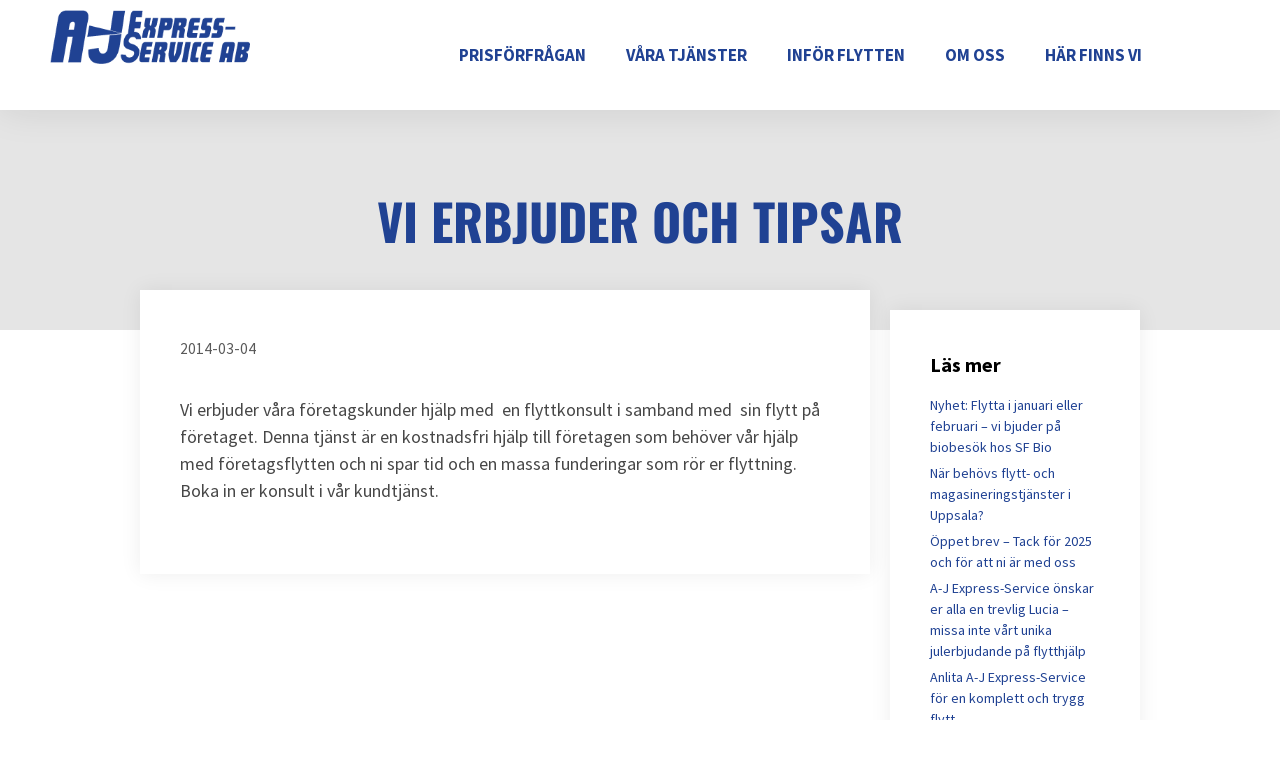

--- FILE ---
content_type: text/html; charset=UTF-8
request_url: https://www.aj-expresservice.nu/vi-erbjuder-och-tipsar/
body_size: 37758
content:
<!DOCTYPE html>
<html lang="sv-SE">
<head><meta charset="UTF-8"><script>if(navigator.userAgent.match(/MSIE|Internet Explorer/i)||navigator.userAgent.match(/Trident\/7\..*?rv:11/i)){var href=document.location.href;if(!href.match(/[?&]nowprocket/)){if(href.indexOf("?")==-1){if(href.indexOf("#")==-1){document.location.href=href+"?nowprocket=1"}else{document.location.href=href.replace("#","?nowprocket=1#")}}else{if(href.indexOf("#")==-1){document.location.href=href+"&nowprocket=1"}else{document.location.href=href.replace("#","&nowprocket=1#")}}}}</script><script>(()=>{class RocketLazyLoadScripts{constructor(){this.v="2.0.4",this.userEvents=["keydown","keyup","mousedown","mouseup","mousemove","mouseover","mouseout","touchmove","touchstart","touchend","touchcancel","wheel","click","dblclick","input"],this.attributeEvents=["onblur","onclick","oncontextmenu","ondblclick","onfocus","onmousedown","onmouseenter","onmouseleave","onmousemove","onmouseout","onmouseover","onmouseup","onmousewheel","onscroll","onsubmit"]}async t(){this.i(),this.o(),/iP(ad|hone)/.test(navigator.userAgent)&&this.h(),this.u(),this.l(this),this.m(),this.k(this),this.p(this),this._(),await Promise.all([this.R(),this.L()]),this.lastBreath=Date.now(),this.S(this),this.P(),this.D(),this.O(),this.M(),await this.C(this.delayedScripts.normal),await this.C(this.delayedScripts.defer),await this.C(this.delayedScripts.async),await this.T(),await this.F(),await this.j(),await this.A(),window.dispatchEvent(new Event("rocket-allScriptsLoaded")),this.everythingLoaded=!0,this.lastTouchEnd&&await new Promise(t=>setTimeout(t,500-Date.now()+this.lastTouchEnd)),this.I(),this.H(),this.U(),this.W()}i(){this.CSPIssue=sessionStorage.getItem("rocketCSPIssue"),document.addEventListener("securitypolicyviolation",t=>{this.CSPIssue||"script-src-elem"!==t.violatedDirective||"data"!==t.blockedURI||(this.CSPIssue=!0,sessionStorage.setItem("rocketCSPIssue",!0))},{isRocket:!0})}o(){window.addEventListener("pageshow",t=>{this.persisted=t.persisted,this.realWindowLoadedFired=!0},{isRocket:!0}),window.addEventListener("pagehide",()=>{this.onFirstUserAction=null},{isRocket:!0})}h(){let t;function e(e){t=e}window.addEventListener("touchstart",e,{isRocket:!0}),window.addEventListener("touchend",function i(o){o.changedTouches[0]&&t.changedTouches[0]&&Math.abs(o.changedTouches[0].pageX-t.changedTouches[0].pageX)<10&&Math.abs(o.changedTouches[0].pageY-t.changedTouches[0].pageY)<10&&o.timeStamp-t.timeStamp<200&&(window.removeEventListener("touchstart",e,{isRocket:!0}),window.removeEventListener("touchend",i,{isRocket:!0}),"INPUT"===o.target.tagName&&"text"===o.target.type||(o.target.dispatchEvent(new TouchEvent("touchend",{target:o.target,bubbles:!0})),o.target.dispatchEvent(new MouseEvent("mouseover",{target:o.target,bubbles:!0})),o.target.dispatchEvent(new PointerEvent("click",{target:o.target,bubbles:!0,cancelable:!0,detail:1,clientX:o.changedTouches[0].clientX,clientY:o.changedTouches[0].clientY})),event.preventDefault()))},{isRocket:!0})}q(t){this.userActionTriggered||("mousemove"!==t.type||this.firstMousemoveIgnored?"keyup"===t.type||"mouseover"===t.type||"mouseout"===t.type||(this.userActionTriggered=!0,this.onFirstUserAction&&this.onFirstUserAction()):this.firstMousemoveIgnored=!0),"click"===t.type&&t.preventDefault(),t.stopPropagation(),t.stopImmediatePropagation(),"touchstart"===this.lastEvent&&"touchend"===t.type&&(this.lastTouchEnd=Date.now()),"click"===t.type&&(this.lastTouchEnd=0),this.lastEvent=t.type,t.composedPath&&t.composedPath()[0].getRootNode()instanceof ShadowRoot&&(t.rocketTarget=t.composedPath()[0]),this.savedUserEvents.push(t)}u(){this.savedUserEvents=[],this.userEventHandler=this.q.bind(this),this.userEvents.forEach(t=>window.addEventListener(t,this.userEventHandler,{passive:!1,isRocket:!0})),document.addEventListener("visibilitychange",this.userEventHandler,{isRocket:!0})}U(){this.userEvents.forEach(t=>window.removeEventListener(t,this.userEventHandler,{passive:!1,isRocket:!0})),document.removeEventListener("visibilitychange",this.userEventHandler,{isRocket:!0}),this.savedUserEvents.forEach(t=>{(t.rocketTarget||t.target).dispatchEvent(new window[t.constructor.name](t.type,t))})}m(){const t="return false",e=Array.from(this.attributeEvents,t=>"data-rocket-"+t),i="["+this.attributeEvents.join("],[")+"]",o="[data-rocket-"+this.attributeEvents.join("],[data-rocket-")+"]",s=(e,i,o)=>{o&&o!==t&&(e.setAttribute("data-rocket-"+i,o),e["rocket"+i]=new Function("event",o),e.setAttribute(i,t))};new MutationObserver(t=>{for(const n of t)"attributes"===n.type&&(n.attributeName.startsWith("data-rocket-")||this.everythingLoaded?n.attributeName.startsWith("data-rocket-")&&this.everythingLoaded&&this.N(n.target,n.attributeName.substring(12)):s(n.target,n.attributeName,n.target.getAttribute(n.attributeName))),"childList"===n.type&&n.addedNodes.forEach(t=>{if(t.nodeType===Node.ELEMENT_NODE)if(this.everythingLoaded)for(const i of[t,...t.querySelectorAll(o)])for(const t of i.getAttributeNames())e.includes(t)&&this.N(i,t.substring(12));else for(const e of[t,...t.querySelectorAll(i)])for(const t of e.getAttributeNames())this.attributeEvents.includes(t)&&s(e,t,e.getAttribute(t))})}).observe(document,{subtree:!0,childList:!0,attributeFilter:[...this.attributeEvents,...e]})}I(){this.attributeEvents.forEach(t=>{document.querySelectorAll("[data-rocket-"+t+"]").forEach(e=>{this.N(e,t)})})}N(t,e){const i=t.getAttribute("data-rocket-"+e);i&&(t.setAttribute(e,i),t.removeAttribute("data-rocket-"+e))}k(t){Object.defineProperty(HTMLElement.prototype,"onclick",{get(){return this.rocketonclick||null},set(e){this.rocketonclick=e,this.setAttribute(t.everythingLoaded?"onclick":"data-rocket-onclick","this.rocketonclick(event)")}})}S(t){function e(e,i){let o=e[i];e[i]=null,Object.defineProperty(e,i,{get:()=>o,set(s){t.everythingLoaded?o=s:e["rocket"+i]=o=s}})}e(document,"onreadystatechange"),e(window,"onload"),e(window,"onpageshow");try{Object.defineProperty(document,"readyState",{get:()=>t.rocketReadyState,set(e){t.rocketReadyState=e},configurable:!0}),document.readyState="loading"}catch(t){console.log("WPRocket DJE readyState conflict, bypassing")}}l(t){this.originalAddEventListener=EventTarget.prototype.addEventListener,this.originalRemoveEventListener=EventTarget.prototype.removeEventListener,this.savedEventListeners=[],EventTarget.prototype.addEventListener=function(e,i,o){o&&o.isRocket||!t.B(e,this)&&!t.userEvents.includes(e)||t.B(e,this)&&!t.userActionTriggered||e.startsWith("rocket-")||t.everythingLoaded?t.originalAddEventListener.call(this,e,i,o):(t.savedEventListeners.push({target:this,remove:!1,type:e,func:i,options:o}),"mouseenter"!==e&&"mouseleave"!==e||t.originalAddEventListener.call(this,e,t.savedUserEvents.push,o))},EventTarget.prototype.removeEventListener=function(e,i,o){o&&o.isRocket||!t.B(e,this)&&!t.userEvents.includes(e)||t.B(e,this)&&!t.userActionTriggered||e.startsWith("rocket-")||t.everythingLoaded?t.originalRemoveEventListener.call(this,e,i,o):t.savedEventListeners.push({target:this,remove:!0,type:e,func:i,options:o})}}J(t,e){this.savedEventListeners=this.savedEventListeners.filter(i=>{let o=i.type,s=i.target||window;return e!==o||t!==s||(this.B(o,s)&&(i.type="rocket-"+o),this.$(i),!1)})}H(){EventTarget.prototype.addEventListener=this.originalAddEventListener,EventTarget.prototype.removeEventListener=this.originalRemoveEventListener,this.savedEventListeners.forEach(t=>this.$(t))}$(t){t.remove?this.originalRemoveEventListener.call(t.target,t.type,t.func,t.options):this.originalAddEventListener.call(t.target,t.type,t.func,t.options)}p(t){let e;function i(e){return t.everythingLoaded?e:e.split(" ").map(t=>"load"===t||t.startsWith("load.")?"rocket-jquery-load":t).join(" ")}function o(o){function s(e){const s=o.fn[e];o.fn[e]=o.fn.init.prototype[e]=function(){return this[0]===window&&t.userActionTriggered&&("string"==typeof arguments[0]||arguments[0]instanceof String?arguments[0]=i(arguments[0]):"object"==typeof arguments[0]&&Object.keys(arguments[0]).forEach(t=>{const e=arguments[0][t];delete arguments[0][t],arguments[0][i(t)]=e})),s.apply(this,arguments),this}}if(o&&o.fn&&!t.allJQueries.includes(o)){const e={DOMContentLoaded:[],"rocket-DOMContentLoaded":[]};for(const t in e)document.addEventListener(t,()=>{e[t].forEach(t=>t())},{isRocket:!0});o.fn.ready=o.fn.init.prototype.ready=function(i){function s(){parseInt(o.fn.jquery)>2?setTimeout(()=>i.bind(document)(o)):i.bind(document)(o)}return"function"==typeof i&&(t.realDomReadyFired?!t.userActionTriggered||t.fauxDomReadyFired?s():e["rocket-DOMContentLoaded"].push(s):e.DOMContentLoaded.push(s)),o([])},s("on"),s("one"),s("off"),t.allJQueries.push(o)}e=o}t.allJQueries=[],o(window.jQuery),Object.defineProperty(window,"jQuery",{get:()=>e,set(t){o(t)}})}P(){const t=new Map;document.write=document.writeln=function(e){const i=document.currentScript,o=document.createRange(),s=i.parentElement;let n=t.get(i);void 0===n&&(n=i.nextSibling,t.set(i,n));const c=document.createDocumentFragment();o.setStart(c,0),c.appendChild(o.createContextualFragment(e)),s.insertBefore(c,n)}}async R(){return new Promise(t=>{this.userActionTriggered?t():this.onFirstUserAction=t})}async L(){return new Promise(t=>{document.addEventListener("DOMContentLoaded",()=>{this.realDomReadyFired=!0,t()},{isRocket:!0})})}async j(){return this.realWindowLoadedFired?Promise.resolve():new Promise(t=>{window.addEventListener("load",t,{isRocket:!0})})}M(){this.pendingScripts=[];this.scriptsMutationObserver=new MutationObserver(t=>{for(const e of t)e.addedNodes.forEach(t=>{"SCRIPT"!==t.tagName||t.noModule||t.isWPRocket||this.pendingScripts.push({script:t,promise:new Promise(e=>{const i=()=>{const i=this.pendingScripts.findIndex(e=>e.script===t);i>=0&&this.pendingScripts.splice(i,1),e()};t.addEventListener("load",i,{isRocket:!0}),t.addEventListener("error",i,{isRocket:!0}),setTimeout(i,1e3)})})})}),this.scriptsMutationObserver.observe(document,{childList:!0,subtree:!0})}async F(){await this.X(),this.pendingScripts.length?(await this.pendingScripts[0].promise,await this.F()):this.scriptsMutationObserver.disconnect()}D(){this.delayedScripts={normal:[],async:[],defer:[]},document.querySelectorAll("script[type$=rocketlazyloadscript]").forEach(t=>{t.hasAttribute("data-rocket-src")?t.hasAttribute("async")&&!1!==t.async?this.delayedScripts.async.push(t):t.hasAttribute("defer")&&!1!==t.defer||"module"===t.getAttribute("data-rocket-type")?this.delayedScripts.defer.push(t):this.delayedScripts.normal.push(t):this.delayedScripts.normal.push(t)})}async _(){await this.L();let t=[];document.querySelectorAll("script[type$=rocketlazyloadscript][data-rocket-src]").forEach(e=>{let i=e.getAttribute("data-rocket-src");if(i&&!i.startsWith("data:")){i.startsWith("//")&&(i=location.protocol+i);try{const o=new URL(i).origin;o!==location.origin&&t.push({src:o,crossOrigin:e.crossOrigin||"module"===e.getAttribute("data-rocket-type")})}catch(t){}}}),t=[...new Map(t.map(t=>[JSON.stringify(t),t])).values()],this.Y(t,"preconnect")}async G(t){if(await this.K(),!0!==t.noModule||!("noModule"in HTMLScriptElement.prototype))return new Promise(e=>{let i;function o(){(i||t).setAttribute("data-rocket-status","executed"),e()}try{if(navigator.userAgent.includes("Firefox/")||""===navigator.vendor||this.CSPIssue)i=document.createElement("script"),[...t.attributes].forEach(t=>{let e=t.nodeName;"type"!==e&&("data-rocket-type"===e&&(e="type"),"data-rocket-src"===e&&(e="src"),i.setAttribute(e,t.nodeValue))}),t.text&&(i.text=t.text),t.nonce&&(i.nonce=t.nonce),i.hasAttribute("src")?(i.addEventListener("load",o,{isRocket:!0}),i.addEventListener("error",()=>{i.setAttribute("data-rocket-status","failed-network"),e()},{isRocket:!0}),setTimeout(()=>{i.isConnected||e()},1)):(i.text=t.text,o()),i.isWPRocket=!0,t.parentNode.replaceChild(i,t);else{const i=t.getAttribute("data-rocket-type"),s=t.getAttribute("data-rocket-src");i?(t.type=i,t.removeAttribute("data-rocket-type")):t.removeAttribute("type"),t.addEventListener("load",o,{isRocket:!0}),t.addEventListener("error",i=>{this.CSPIssue&&i.target.src.startsWith("data:")?(console.log("WPRocket: CSP fallback activated"),t.removeAttribute("src"),this.G(t).then(e)):(t.setAttribute("data-rocket-status","failed-network"),e())},{isRocket:!0}),s?(t.fetchPriority="high",t.removeAttribute("data-rocket-src"),t.src=s):t.src="data:text/javascript;base64,"+window.btoa(unescape(encodeURIComponent(t.text)))}}catch(i){t.setAttribute("data-rocket-status","failed-transform"),e()}});t.setAttribute("data-rocket-status","skipped")}async C(t){const e=t.shift();return e?(e.isConnected&&await this.G(e),this.C(t)):Promise.resolve()}O(){this.Y([...this.delayedScripts.normal,...this.delayedScripts.defer,...this.delayedScripts.async],"preload")}Y(t,e){this.trash=this.trash||[];let i=!0;var o=document.createDocumentFragment();t.forEach(t=>{const s=t.getAttribute&&t.getAttribute("data-rocket-src")||t.src;if(s&&!s.startsWith("data:")){const n=document.createElement("link");n.href=s,n.rel=e,"preconnect"!==e&&(n.as="script",n.fetchPriority=i?"high":"low"),t.getAttribute&&"module"===t.getAttribute("data-rocket-type")&&(n.crossOrigin=!0),t.crossOrigin&&(n.crossOrigin=t.crossOrigin),t.integrity&&(n.integrity=t.integrity),t.nonce&&(n.nonce=t.nonce),o.appendChild(n),this.trash.push(n),i=!1}}),document.head.appendChild(o)}W(){this.trash.forEach(t=>t.remove())}async T(){try{document.readyState="interactive"}catch(t){}this.fauxDomReadyFired=!0;try{await this.K(),this.J(document,"readystatechange"),document.dispatchEvent(new Event("rocket-readystatechange")),await this.K(),document.rocketonreadystatechange&&document.rocketonreadystatechange(),await this.K(),this.J(document,"DOMContentLoaded"),document.dispatchEvent(new Event("rocket-DOMContentLoaded")),await this.K(),this.J(window,"DOMContentLoaded"),window.dispatchEvent(new Event("rocket-DOMContentLoaded"))}catch(t){console.error(t)}}async A(){try{document.readyState="complete"}catch(t){}try{await this.K(),this.J(document,"readystatechange"),document.dispatchEvent(new Event("rocket-readystatechange")),await this.K(),document.rocketonreadystatechange&&document.rocketonreadystatechange(),await this.K(),this.J(window,"load"),window.dispatchEvent(new Event("rocket-load")),await this.K(),window.rocketonload&&window.rocketonload(),await this.K(),this.allJQueries.forEach(t=>t(window).trigger("rocket-jquery-load")),await this.K(),this.J(window,"pageshow");const t=new Event("rocket-pageshow");t.persisted=this.persisted,window.dispatchEvent(t),await this.K(),window.rocketonpageshow&&window.rocketonpageshow({persisted:this.persisted})}catch(t){console.error(t)}}async K(){Date.now()-this.lastBreath>45&&(await this.X(),this.lastBreath=Date.now())}async X(){return document.hidden?new Promise(t=>setTimeout(t)):new Promise(t=>requestAnimationFrame(t))}B(t,e){return e===document&&"readystatechange"===t||(e===document&&"DOMContentLoaded"===t||(e===window&&"DOMContentLoaded"===t||(e===window&&"load"===t||e===window&&"pageshow"===t)))}static run(){(new RocketLazyLoadScripts).t()}}RocketLazyLoadScripts.run()})();</script>
	
	<title>Vi erbjuder och tipsar  | A-J Express-Service</title>
<style id="wpr-usedcss">img:is([sizes=auto i],[sizes^="auto," i]){contain-intrinsic-size:3000px 1500px}.lazyload,.lazyloading{max-width:100%}@font-face{font-display:swap;font-family:Oswald;font-style:normal;font-weight:400;src:url(https://fonts.gstatic.com/s/oswald/v57/TK3IWkUHHAIjg75cFRf3bXL8LICs1_Fv40pKlN4NNSeSASz7FmlWHYg.woff2) format('woff2');unicode-range:U+0000-00FF,U+0131,U+0152-0153,U+02BB-02BC,U+02C6,U+02DA,U+02DC,U+0304,U+0308,U+0329,U+2000-206F,U+20AC,U+2122,U+2191,U+2193,U+2212,U+2215,U+FEFF,U+FFFD}@font-face{font-display:swap;font-family:Oswald;font-style:normal;font-weight:700;src:url(https://fonts.gstatic.com/s/oswald/v57/TK3IWkUHHAIjg75cFRf3bXL8LICs1_Fv40pKlN4NNSeSASz7FmlWHYg.woff2) format('woff2');unicode-range:U+0000-00FF,U+0131,U+0152-0153,U+02BB-02BC,U+02C6,U+02DA,U+02DC,U+0304,U+0308,U+0329,U+2000-206F,U+20AC,U+2122,U+2191,U+2193,U+2212,U+2215,U+FEFF,U+FFFD}@font-face{font-display:swap;font-family:'Source Sans Pro';font-style:normal;font-weight:400;src:url(https://fonts.gstatic.com/s/sourcesanspro/v23/6xK3dSBYKcSV-LCoeQqfX1RYOo3qOK7l.woff2) format('woff2');unicode-range:U+0000-00FF,U+0131,U+0152-0153,U+02BB-02BC,U+02C6,U+02DA,U+02DC,U+0304,U+0308,U+0329,U+2000-206F,U+20AC,U+2122,U+2191,U+2193,U+2212,U+2215,U+FEFF,U+FFFD}@font-face{font-display:swap;font-family:'Source Sans Pro';font-style:normal;font-weight:700;src:url(https://fonts.gstatic.com/s/sourcesanspro/v23/6xKydSBYKcSV-LCoeQqfX1RYOo3ig4vwlxdu.woff2) format('woff2');unicode-range:U+0000-00FF,U+0131,U+0152-0153,U+02BB-02BC,U+02C6,U+02DA,U+02DC,U+0304,U+0308,U+0329,U+2000-206F,U+20AC,U+2122,U+2191,U+2193,U+2212,U+2215,U+FEFF,U+FFFD}:root{--wp--preset--aspect-ratio--square:1;--wp--preset--aspect-ratio--4-3:4/3;--wp--preset--aspect-ratio--3-4:3/4;--wp--preset--aspect-ratio--3-2:3/2;--wp--preset--aspect-ratio--2-3:2/3;--wp--preset--aspect-ratio--16-9:16/9;--wp--preset--aspect-ratio--9-16:9/16;--wp--preset--color--black:#000000;--wp--preset--color--cyan-bluish-gray:#abb8c3;--wp--preset--color--white:#ffffff;--wp--preset--color--pale-pink:#f78da7;--wp--preset--color--vivid-red:#cf2e2e;--wp--preset--color--luminous-vivid-orange:#ff6900;--wp--preset--color--luminous-vivid-amber:#fcb900;--wp--preset--color--light-green-cyan:#7bdcb5;--wp--preset--color--vivid-green-cyan:#00d084;--wp--preset--color--pale-cyan-blue:#8ed1fc;--wp--preset--color--vivid-cyan-blue:#0693e3;--wp--preset--color--vivid-purple:#9b51e0;--wp--preset--color--contrast:var(--contrast);--wp--preset--color--contrast-2:var(--contrast-2);--wp--preset--color--contrast-3:var(--contrast-3);--wp--preset--color--base:var(--base);--wp--preset--color--base-2:var(--base-2);--wp--preset--color--base-3:var(--base-3);--wp--preset--color--accent:var(--accent);--wp--preset--gradient--vivid-cyan-blue-to-vivid-purple:linear-gradient(135deg,rgba(6, 147, 227, 1) 0%,rgb(155, 81, 224) 100%);--wp--preset--gradient--light-green-cyan-to-vivid-green-cyan:linear-gradient(135deg,rgb(122, 220, 180) 0%,rgb(0, 208, 130) 100%);--wp--preset--gradient--luminous-vivid-amber-to-luminous-vivid-orange:linear-gradient(135deg,rgba(252, 185, 0, 1) 0%,rgba(255, 105, 0, 1) 100%);--wp--preset--gradient--luminous-vivid-orange-to-vivid-red:linear-gradient(135deg,rgba(255, 105, 0, 1) 0%,rgb(207, 46, 46) 100%);--wp--preset--gradient--very-light-gray-to-cyan-bluish-gray:linear-gradient(135deg,rgb(238, 238, 238) 0%,rgb(169, 184, 195) 100%);--wp--preset--gradient--cool-to-warm-spectrum:linear-gradient(135deg,rgb(74, 234, 220) 0%,rgb(151, 120, 209) 20%,rgb(207, 42, 186) 40%,rgb(238, 44, 130) 60%,rgb(251, 105, 98) 80%,rgb(254, 248, 76) 100%);--wp--preset--gradient--blush-light-purple:linear-gradient(135deg,rgb(255, 206, 236) 0%,rgb(152, 150, 240) 100%);--wp--preset--gradient--blush-bordeaux:linear-gradient(135deg,rgb(254, 205, 165) 0%,rgb(254, 45, 45) 50%,rgb(107, 0, 62) 100%);--wp--preset--gradient--luminous-dusk:linear-gradient(135deg,rgb(255, 203, 112) 0%,rgb(199, 81, 192) 50%,rgb(65, 88, 208) 100%);--wp--preset--gradient--pale-ocean:linear-gradient(135deg,rgb(255, 245, 203) 0%,rgb(182, 227, 212) 50%,rgb(51, 167, 181) 100%);--wp--preset--gradient--electric-grass:linear-gradient(135deg,rgb(202, 248, 128) 0%,rgb(113, 206, 126) 100%);--wp--preset--gradient--midnight:linear-gradient(135deg,rgb(2, 3, 129) 0%,rgb(40, 116, 252) 100%);--wp--preset--font-size--small:13px;--wp--preset--font-size--medium:20px;--wp--preset--font-size--large:36px;--wp--preset--font-size--x-large:42px;--wp--preset--spacing--20:0.44rem;--wp--preset--spacing--30:0.67rem;--wp--preset--spacing--40:1rem;--wp--preset--spacing--50:1.5rem;--wp--preset--spacing--60:2.25rem;--wp--preset--spacing--70:3.38rem;--wp--preset--spacing--80:5.06rem;--wp--preset--shadow--natural:6px 6px 9px rgba(0, 0, 0, .2);--wp--preset--shadow--deep:12px 12px 50px rgba(0, 0, 0, .4);--wp--preset--shadow--sharp:6px 6px 0px rgba(0, 0, 0, .2);--wp--preset--shadow--outlined:6px 6px 0px -3px rgba(255, 255, 255, 1),6px 6px rgba(0, 0, 0, 1);--wp--preset--shadow--crisp:6px 6px 0px rgba(0, 0, 0, 1)}:where(.is-layout-flex){gap:.5em}:where(.is-layout-grid){gap:.5em}:where(.wp-block-post-template.is-layout-flex){gap:1.25em}:where(.wp-block-post-template.is-layout-grid){gap:1.25em}:where(.wp-block-columns.is-layout-flex){gap:2em}:where(.wp-block-columns.is-layout-grid){gap:2em}:root :where(.wp-block-pullquote){font-size:1.5em;line-height:1.6}.cmplz-blocked-content-notice{display:none}.cmplz-blocked-content-container,.cmplz-wp-video{animation-name:cmplz-fadein;animation-duration:.6s;background:#fff;border:0;border-radius:3px;box-shadow:0 0 1px 0 rgba(0,0,0,.5),0 1px 10px 0 rgba(0,0,0,.15);display:flex;justify-content:center;align-items:center;background-repeat:no-repeat!important;background-size:cover!important;height:inherit;position:relative}.cmplz-blocked-content-container iframe,.cmplz-wp-video iframe{visibility:hidden;max-height:100%;border:0!important}.cmplz-blocked-content-container .cmplz-blocked-content-notice,.cmplz-wp-video .cmplz-blocked-content-notice{white-space:normal;text-transform:initial;position:absolute!important;width:100%;top:50%;left:50%;transform:translate(-50%,-50%);max-width:300px;font-size:14px;padding:10px;background-color:rgba(0,0,0,.5);color:#fff;text-align:center;z-index:98;line-height:23px}.cmplz-blocked-content-container .cmplz-blocked-content-notice .cmplz-links,.cmplz-wp-video .cmplz-blocked-content-notice .cmplz-links{display:block;margin-bottom:10px}.cmplz-blocked-content-container .cmplz-blocked-content-notice .cmplz-links a,.cmplz-wp-video .cmplz-blocked-content-notice .cmplz-links a{color:#fff}.cmplz-blocked-content-container div div{display:none}.cmplz-wp-video .cmplz-placeholder-element{width:100%;height:inherit}@keyframes cmplz-fadein{from{opacity:0}to{opacity:1}}.grid-25:after,.grid-25:before,.grid-75:after,.grid-75:before,.grid-container:after,.grid-container:before,[class*=mobile-grid-]:after,[class*=mobile-grid-]:before,[class*=tablet-grid-]:after,[class*=tablet-grid-]:before{content:".";display:block;overflow:hidden;visibility:hidden;font-size:0;line-height:0;width:0;height:0}.grid-25:after,.grid-75:after,.grid-container:after,[class*=mobile-grid-]:after,[class*=tablet-grid-]:after{clear:both}.grid-container{margin-left:auto;margin-right:auto;max-width:1200px;padding-left:10px;padding-right:10px}.grid-25,.grid-75,[class*=mobile-grid-],[class*=tablet-grid-]{box-sizing:border-box;padding-left:10px;padding-right:10px}.grid-parent{padding-left:0;padding-right:0}@media (max-width:767px){.mobile-grid-100{clear:both;width:100%}.elementor-widget-wrap .elementor-element.elementor-widget-mobile__width-initial{max-width:100%}}@media (min-width:768px) and (max-width:1024px){.tablet-grid-25{float:left;width:25%}.tablet-grid-75{float:left;width:75%}}@media (min-width:1025px){.grid-25{float:left;width:25%}.grid-75{float:left;width:75%}#elementor-device-mode:after{content:"desktop"}}a,body,div,fieldset,form,h1,h2,h3,h4,h6,html,iframe,label,legend,li,object,p,span,sub,table,tbody,tr,ul{border:0;margin:0;padding:0}html{font-family:sans-serif;-webkit-text-size-adjust:100%;-ms-text-size-adjust:100%}article,aside,details,footer,header,main,nav,section{display:block}progress,video{display:inline-block;vertical-align:baseline}[hidden],template{display:none}ul{list-style:none}table{border-collapse:separate;border-spacing:0}a{background-color:transparent}a img{border:0}body,button,input,select,textarea{font-family:-apple-system,system-ui,BlinkMacSystemFont,"Segoe UI",Helvetica,Arial,sans-serif,"Apple Color Emoji","Segoe UI Emoji","Segoe UI Symbol";font-weight:400;text-transform:none;font-size:17px;line-height:1.5}p{margin-bottom:1.5em}h1,h2,h3,h4,h6{font-family:inherit;font-size:100%;font-style:inherit;font-weight:inherit}table{border:1px solid rgba(0,0,0,.1)}table{border-collapse:separate;border-spacing:0;border-width:1px 0 0 1px;margin:0 0 1.5em;width:100%}fieldset{padding:0;border:0;min-width:inherit}fieldset legend{padding:0;margin-bottom:1.5em}h1{font-size:42px;margin-bottom:20px;line-height:1.2em;font-weight:400;text-transform:none}h2{font-size:35px;margin-bottom:20px;line-height:1.2em;font-weight:400;text-transform:none}h3{font-size:29px;margin-bottom:20px;line-height:1.2em;font-weight:400;text-transform:none}h4{font-size:24px}h4,h6{margin-bottom:20px}ul{margin:0 0 1.5em 3em}ul{list-style:disc}li>ul{margin-bottom:0;margin-left:1.5em}sub{font-size:75%;height:0;line-height:0;position:relative;vertical-align:baseline}sub{top:.5ex}table{margin:0 0 1.5em;width:100%}img{height:auto;max-width:100%}button,input,select,textarea{font-size:100%;margin:0;vertical-align:baseline}button,html input[type=button],input[type=submit]{border:1px solid transparent;background:#55555e;cursor:pointer;-webkit-appearance:button;padding:10px 20px;color:#fff}input[type=checkbox],input[type=radio]{box-sizing:border-box;padding:0}input[type=search]{-webkit-appearance:textfield;box-sizing:content-box}input[type=search]::-webkit-search-decoration{-webkit-appearance:none}button::-moz-focus-inner,input::-moz-focus-inner{border:0;padding:0}input[type=email],input[type=number],input[type=search],input[type=text],input[type=url],select,textarea{background:#fafafa;color:#666;border:1px solid #ccc;border-radius:0;padding:10px 15px;box-sizing:border-box;max-width:100%}textarea{overflow:auto;vertical-align:top;width:100%}input[type=file]{max-width:100%;box-sizing:border-box}a,button,input{transition:color .1s ease-in-out,background-color .1s ease-in-out}a{text-decoration:none}.button{padding:10px 20px;display:inline-block}.using-mouse :focus{outline:0}.using-mouse ::-moz-focus-inner{border:0}.size-full{max-width:100%;height:auto}.screen-reader-text{border:0;clip:rect(1px,1px,1px,1px);clip-path:inset(50%);height:1px;margin:-1px;overflow:hidden;padding:0;position:absolute!important;width:1px;word-wrap:normal!important}.screen-reader-text:focus{background-color:#f1f1f1;border-radius:3px;box-shadow:0 0 2px 2px rgba(0,0,0,.6);clip:auto!important;clip-path:none;color:#21759b;display:block;font-size:.875rem;font-weight:700;height:auto;left:5px;line-height:normal;padding:15px 23px 14px;text-decoration:none;top:5px;width:auto;z-index:100000}#primary[tabindex="-1"]:focus{outline:0}.entry-content:after,.site-content:after,.site-footer:after{content:"";display:table;clear:both}.main-navigation{z-index:100;padding:0;clear:both;display:block}.main-navigation a{display:block;text-decoration:none;font-weight:400;text-transform:none;font-size:15px}.main-navigation ul{list-style:none;margin:0;padding-left:0}.main-navigation .main-nav ul li a{padding-left:20px;padding-right:20px;line-height:60px}.main-navigation li{float:left;position:relative}.nav-aligned-right .main-navigation:not(.toggled) .menu>li{float:none;display:inline-block}.nav-aligned-right .main-navigation:not(.toggled) ul{letter-spacing:-.31em;font-size:1em}.nav-aligned-right .main-navigation:not(.toggled) ul li{letter-spacing:normal}.nav-aligned-right .main-navigation{text-align:right}.main-navigation li.search-item{float:right}.main-navigation .mobile-bar-items a{padding-left:20px;padding-right:20px;line-height:60px}.main-navigation ul ul{display:block;box-shadow:1px 1px 0 rgba(0,0,0,.1);float:left;position:absolute;left:-99999px;opacity:0;z-index:99999;width:200px;text-align:left;top:auto;transition:opacity 80ms linear;transition-delay:0s;pointer-events:none;height:0;overflow:hidden}.main-navigation ul ul a{display:block}.main-navigation ul ul li{width:100%}.main-navigation .main-nav ul ul li a{line-height:normal;padding:10px 20px;font-size:14px}.main-navigation .main-nav ul li.menu-item-has-children>a{padding-right:0;position:relative}.main-navigation.sub-menu-left ul ul{box-shadow:-1px 1px 0 rgba(0,0,0,.1)}.main-navigation.sub-menu-left .sub-menu{right:0}.main-navigation:not(.toggled) ul li.sfHover>ul,.main-navigation:not(.toggled) ul li:hover>ul{left:auto;opacity:1;transition-delay:150ms;pointer-events:auto;height:auto;overflow:visible}.main-navigation:not(.toggled) ul ul li.sfHover>ul,.main-navigation:not(.toggled) ul ul li:hover>ul{left:100%;top:0}.main-navigation.sub-menu-left:not(.toggled) ul ul li.sfHover>ul,.main-navigation.sub-menu-left:not(.toggled) ul ul li:hover>ul{right:100%;left:auto}.menu-item-has-children .dropdown-menu-toggle{display:inline-block;height:100%;clear:both;padding-right:20px;padding-left:10px}.menu-item-has-children ul .dropdown-menu-toggle{padding-top:10px;padding-bottom:10px;margin-top:-10px}.sidebar .menu-item-has-children .dropdown-menu-toggle,nav ul ul .menu-item-has-children .dropdown-menu-toggle{float:right}.widget-area .main-navigation li{float:none;display:block;width:100%;padding:0;margin:0}.sticky{display:block}.entry-header .gp-icon{display:none}footer.entry-meta .posted-on{display:block}.entry-content:not(:first-child){margin-top:2em}.entry-header,.site-content{word-wrap:break-word}.entry-meta{font-size:85%;margin-top:.5em;line-height:1.5}footer.entry-meta{margin-top:2em}.entry-content>p:last-child{margin-bottom:0}.gallery{margin-bottom:1.5em}.site-main .gallery{margin-bottom:1.5em}iframe,object{max-width:100%}.widget-area .widget{padding:40px}.widget select{max-width:100%}.sidebar .widget :last-child{margin-bottom:0}.widget-title{margin-bottom:30px;font-size:20px;line-height:1.5;font-weight:400;text-transform:none}.widget ul{margin:0}.widget{margin:0 0 30px;box-sizing:border-box}.separate-containers .widget:last-child,.widget:last-child{margin-bottom:0}.sidebar .widget{font-size:17px}.widget ul li{list-style-type:none;position:relative;padding-bottom:5px}.widget ul li.menu-item-has-children{padding-bottom:0}.sidebar .grid-container{max-width:100%;width:100%}.post{margin:0 0 2em}.separate-containers .inside-article{padding:40px}.separate-containers .site-main>*,.separate-containers .widget{margin-bottom:20px}.separate-containers .site-main{margin:20px}.separate-containers.right-sidebar .site-main{margin-left:0}.separate-containers .inside-right-sidebar{margin-top:20px;margin-bottom:20px}.widget-area .main-navigation{margin-bottom:20px}.separate-containers .site-main>:last-child{margin-bottom:0}.gp-icon{display:inline-flex;align-self:center}.gp-icon svg{height:1em;width:1em;top:.125em;position:relative;fill:currentColor}.close-search .icon-search svg:first-child,.toggled .icon-menu-bars svg:first-child{display:none}.close-search .icon-search svg:nth-child(2),.toggled .icon-menu-bars svg:nth-child(2){display:block}.entry-meta .gp-icon{margin-right:.6em;opacity:.7}nav.toggled .sfHover>a>.dropdown-menu-toggle .gp-icon svg{transform:rotate(180deg)}.container.grid-container{width:auto}.menu-toggle{display:none}.menu-toggle{padding:0 20px;line-height:60px;margin:0;font-weight:400;text-transform:none;font-size:15px;cursor:pointer}button.menu-toggle{background-color:transparent;width:100%;border:0;text-align:center}button.menu-toggle:active,button.menu-toggle:focus,button.menu-toggle:hover{background-color:transparent}nav.toggled ul ul.sub-menu{width:100%}.dropdown-hover .main-navigation.toggled ul li.sfHover>ul,.dropdown-hover .main-navigation.toggled ul li:hover>ul{transition-delay:0s}.toggled .menu-item-has-children .dropdown-menu-toggle{padding-left:20px}.main-navigation.toggled ul ul{transition:0s;visibility:hidden}.main-navigation.toggled .main-nav>ul{display:block}.main-navigation.toggled .main-nav ul ul.toggled-on{position:relative;top:0;left:auto!important;right:auto!important;width:100%;pointer-events:auto;height:auto;opacity:1;display:block;visibility:visible;float:none}.main-navigation.toggled .main-nav li{float:none;clear:both;display:block;text-align:left}.main-navigation.toggled .main-nav li.hide-on-mobile{display:none!important}.main-navigation.toggled .menu-item-has-children .dropdown-menu-toggle{float:right}.main-navigation.toggled .menu li.search-item{display:none!important}.main-navigation.toggled .sf-menu>li.menu-item-float-right{float:none;display:inline-block}.page-hero{background-color:#e5e5e5;color:#204293;padding-top:80px;padding-bottom:80px;text-align:center;box-sizing:border-box}.page-hero h1,.page-hero h2,.page-hero h3,.page-hero h4,.page-hero h6{color:#204293}.inside-page-hero>:last-child{margin-bottom:0}@media (max-width:768px){a,body,button,input,select,textarea{transition:all 0s ease-in-out}.content-area,.sidebar{float:none;width:100%;left:0;right:0}.site-main{margin-left:0!important;margin-right:0!important}body:not(.no-sidebar) .site-main{margin-bottom:0!important}.entry-meta{font-size:inherit}.entry-meta a{line-height:1.8em}.main-navigation .menu-toggle,.main-navigation .mobile-bar-items{display:block}.main-navigation ul{display:none}.page-hero{padding-top:40px;padding-bottom:40px}}:root{--direction-multiplier:1}body.rtl{--direction-multiplier:-1}.elementor-screen-only,.screen-reader-text,.screen-reader-text span{height:1px;margin:-1px;overflow:hidden;padding:0;position:absolute;top:-10000em;width:1px;clip:rect(0,0,0,0);border:0}.elementor *,.elementor :after,.elementor :before{box-sizing:border-box}.elementor a{box-shadow:none;text-decoration:none}.elementor img{border:none;border-radius:0;box-shadow:none;height:auto;max-width:100%}.elementor iframe,.elementor object,.elementor video{border:none;line-height:1;margin:0;max-width:100%;width:100%}.elementor .elementor-background-video-container{direction:ltr;inset:0;overflow:hidden;position:absolute;z-index:0}.elementor .elementor-background-video-container{pointer-events:none;transition:opacity 1s}.elementor-element{--flex-direction:initial;--flex-wrap:initial;--justify-content:initial;--align-items:initial;--align-content:initial;--gap:initial;--flex-basis:initial;--flex-grow:initial;--flex-shrink:initial;--order:initial;--align-self:initial;align-self:var(--align-self);flex-basis:var(--flex-basis);flex-grow:var(--flex-grow);flex-shrink:var(--flex-shrink);order:var(--order)}.elementor-element:where(.e-con-full,.elementor-widget){align-content:var(--align-content);align-items:var(--align-items);flex-direction:var(--flex-direction);flex-wrap:var(--flex-wrap);gap:var(--row-gap) var(--column-gap);justify-content:var(--justify-content)}.elementor-invisible{visibility:hidden}.elementor-align-center{text-align:center}.elementor-align-center .elementor-button{width:auto}:root{--page-title-display:block}.elementor-widget-wrap{align-content:flex-start;flex-wrap:wrap;position:relative;width:100%}.elementor:not(.elementor-bc-flex-widget) .elementor-widget-wrap{display:flex}.elementor-widget-wrap>.elementor-element{width:100%}.elementor-widget-wrap.e-swiper-container{width:calc(100% - (var(--e-column-margin-left,0px) + var(--e-column-margin-right,0px)))}.elementor-widget{position:relative}.elementor-widget:not(:last-child){margin-bottom:var(--kit-widget-spacing,20px)}.elementor-grid{display:grid;grid-column-gap:var(--grid-column-gap);grid-row-gap:var(--grid-row-gap)}.elementor-grid .elementor-grid-item{min-width:0}.elementor-grid-0 .elementor-grid{display:inline-block;margin-bottom:calc(-1 * var(--grid-row-gap));width:100%;word-spacing:var(--grid-column-gap)}.elementor-grid-0 .elementor-grid .elementor-grid-item{display:inline-block;margin-bottom:var(--grid-row-gap);word-break:break-word}@media (min-width:-1){#elementor-device-mode:after{content:"widescreen"}}@media (max-width:-1){#elementor-device-mode:after{content:"laptop";content:"tablet_extra"}}@media (max-width:1024px){#elementor-device-mode:after{content:"tablet"}}@media (max-width:-1){#elementor-device-mode:after{content:"mobile_extra"}}@media (prefers-reduced-motion:no-preference){html{scroll-behavior:smooth}}.e-con{--border-radius:0;--border-top-width:0px;--border-right-width:0px;--border-bottom-width:0px;--border-left-width:0px;--border-style:initial;--border-color:initial;--container-widget-width:100%;--container-widget-height:initial;--container-widget-flex-grow:0;--container-widget-align-self:initial;--content-width:min(100%,var(--container-max-width,1140px));--width:100%;--min-height:initial;--height:auto;--text-align:initial;--margin-top:0px;--margin-right:0px;--margin-bottom:0px;--margin-left:0px;--padding-top:var(--container-default-padding-top,10px);--padding-right:var(--container-default-padding-right,10px);--padding-bottom:var(--container-default-padding-bottom,10px);--padding-left:var(--container-default-padding-left,10px);--position:relative;--z-index:revert;--overflow:visible;--gap:var(--widgets-spacing,20px);--row-gap:var(--widgets-spacing-row,20px);--column-gap:var(--widgets-spacing-column,20px);--overlay-mix-blend-mode:initial;--overlay-opacity:1;--overlay-transition:0.3s;--e-con-grid-template-columns:repeat(3,1fr);--e-con-grid-template-rows:repeat(2,1fr);border-radius:var(--border-radius);height:var(--height);min-height:var(--min-height);min-width:0;overflow:var(--overflow);position:var(--position);width:var(--width);z-index:var(--z-index);--flex-wrap-mobile:wrap;margin-block-end:var(--margin-block-end);margin-block-start:var(--margin-block-start);margin-inline-end:var(--margin-inline-end);margin-inline-start:var(--margin-inline-start);padding-inline-end:var(--padding-inline-end);padding-inline-start:var(--padding-inline-start)}.e-con:where(:not(.e-div-block-base)){transition:background var(--background-transition,.3s),border var(--border-transition,.3s),box-shadow var(--border-transition,.3s),transform var(--e-con-transform-transition-duration,.4s)}.e-con{--margin-block-start:var(--margin-top);--margin-block-end:var(--margin-bottom);--margin-inline-start:var(--margin-left);--margin-inline-end:var(--margin-right);--padding-inline-start:var(--padding-left);--padding-inline-end:var(--padding-right);--padding-block-start:var(--padding-top);--padding-block-end:var(--padding-bottom);--border-block-start-width:var(--border-top-width);--border-block-end-width:var(--border-bottom-width);--border-inline-start-width:var(--border-left-width);--border-inline-end-width:var(--border-right-width)}body.rtl .e-con{--padding-inline-start:var(--padding-right);--padding-inline-end:var(--padding-left);--margin-inline-start:var(--margin-right);--margin-inline-end:var(--margin-left);--border-inline-start-width:var(--border-right-width);--border-inline-end-width:var(--border-left-width)}.e-con.e-flex{--flex-direction:column;--flex-basis:auto;--flex-grow:0;--flex-shrink:1;flex:var(--flex-grow) var(--flex-shrink) var(--flex-basis)}.e-con-full,.e-con>.e-con-inner{padding-block-end:var(--padding-block-end);padding-block-start:var(--padding-block-start);text-align:var(--text-align)}.e-con-full.e-flex,.e-con.e-flex>.e-con-inner{flex-direction:var(--flex-direction)}.e-con,.e-con>.e-con-inner{display:var(--display)}.e-con-boxed.e-flex{align-content:normal;align-items:normal;flex-direction:column;flex-wrap:nowrap;justify-content:normal}.e-con-boxed{gap:initial;text-align:initial}.e-con.e-flex>.e-con-inner{align-content:var(--align-content);align-items:var(--align-items);align-self:auto;flex-basis:auto;flex-grow:1;flex-shrink:1;flex-wrap:var(--flex-wrap);justify-content:var(--justify-content)}.e-con>.e-con-inner{gap:var(--row-gap) var(--column-gap);height:100%;margin:0 auto;max-width:var(--content-width);padding-inline-end:0;padding-inline-start:0;width:100%}:is(.elementor-section-wrap,[data-elementor-id])>.e-con{--margin-left:auto;--margin-right:auto;max-width:min(100%,var(--width))}.e-con .elementor-widget.elementor-widget{margin-block-end:0}.e-con:before,.e-con>.elementor-motion-effects-container>.elementor-motion-effects-layer:before,:is(.e-con,.e-con>.e-con-inner)>.elementor-background-video-container:before{border-block-end-width:var(--border-block-end-width);border-block-start-width:var(--border-block-start-width);border-color:var(--border-color);border-inline-end-width:var(--border-inline-end-width);border-inline-start-width:var(--border-inline-start-width);border-radius:var(--border-radius);border-style:var(--border-style);content:var(--background-overlay);display:block;height:max(100% + var(--border-top-width) + var(--border-bottom-width),100%);left:calc(0px - var(--border-left-width));mix-blend-mode:var(--overlay-mix-blend-mode);opacity:var(--overlay-opacity);position:absolute;top:calc(0px - var(--border-top-width));transition:var(--overlay-transition,.3s);width:max(100% + var(--border-left-width) + var(--border-right-width),100%)}.e-con:before{transition:background var(--overlay-transition,.3s),border-radius var(--border-transition,.3s),opacity var(--overlay-transition,.3s)}:is(.e-con,.e-con>.e-con-inner)>.elementor-background-video-container{border-block-end-width:var(--border-block-end-width);border-block-start-width:var(--border-block-start-width);border-color:var(--border-color);border-inline-end-width:var(--border-inline-end-width);border-inline-start-width:var(--border-inline-start-width);border-radius:var(--border-radius);border-style:var(--border-style);height:max(100% + var(--border-top-width) + var(--border-bottom-width),100%);left:calc(0px - var(--border-left-width));top:calc(0px - var(--border-top-width));width:max(100% + var(--border-left-width) + var(--border-right-width),100%)}:is(.e-con,.e-con>.e-con-inner)>.elementor-background-video-container:before{z-index:1}.e-con .elementor-widget{min-width:0}.e-con .elementor-widget.e-widget-swiper{width:100%}.e-con>.e-con-inner>.elementor-widget>.elementor-widget-container,.e-con>.elementor-widget>.elementor-widget-container{height:100%}.e-con.e-con>.e-con-inner>.elementor-widget,.elementor.elementor .e-con>.elementor-widget{max-width:100%}.e-con .elementor-widget:not(:last-child){--kit-widget-spacing:0px}@media (max-width:767px){#elementor-device-mode:after{content:"mobile"}.e-con.e-flex{--width:100%;--flex-wrap:var(--flex-wrap-mobile)}}.elementor-element:where(:not(.e-con)):where(:not(.e-div-block-base)) .elementor-widget-container,.elementor-element:where(:not(.e-con)):where(:not(.e-div-block-base)):not(:has(.elementor-widget-container)){transition:background .3s,border .3s,border-radius .3s,box-shadow .3s,transform var(--e-transform-transition-duration,.4s)}.elementor-heading-title{line-height:1;margin:0;padding:0}.elementor-button{background-color:#69727d;border-radius:3px;color:#fff;display:inline-block;font-size:15px;line-height:1;padding:12px 24px;fill:#fff;text-align:center;transition:all .3s}.elementor-button:focus,.elementor-button:hover,.elementor-button:visited{color:#fff}.elementor-button-content-wrapper{display:flex;flex-direction:row;gap:5px;justify-content:center}.elementor-button-text{display:inline-block}.elementor-button span{text-decoration:inherit}.elementor-icon{color:#69727d;display:inline-block;font-size:50px;line-height:1;text-align:center;transition:all .3s}.elementor-icon:hover{color:#69727d}.elementor-icon svg{display:block;height:1em;position:relative;width:1em}.elementor-icon svg:before{left:50%;position:absolute;transform:translateX(-50%)}.elementor-shape-rounded .elementor-icon{border-radius:10%}.animated{animation-duration:1.25s}.animated.reverse{animation-direction:reverse;animation-fill-mode:forwards}@media (prefers-reduced-motion:reduce){.animated{animation:none!important}html *{transition-delay:0s!important;transition-duration:0s!important}}.elementor-widget-image{text-align:center}.elementor-widget-image a{display:inline-block}.elementor-widget-image img{display:inline-block;vertical-align:middle}.elementor-widget-heading .elementor-heading-title[class*=elementor-size-]>a{color:inherit;font-size:inherit;line-height:inherit}.elementor-animation-grow{transition-duration:.3s;transition-property:transform}.elementor-animation-grow:active,.elementor-animation-grow:focus,.elementor-animation-grow:hover{transform:scale(1.1)}[data-elementor-type=popup]:not(.elementor-edit-area){display:none}.elementor-popup-modal.dialog-type-lightbox{background-color:transparent;display:flex;pointer-events:none;-webkit-user-select:auto;-moz-user-select:auto;user-select:auto}.elementor-popup-modal .dialog-buttons-wrapper,.elementor-popup-modal .dialog-header{display:none}.elementor-popup-modal .dialog-close-button{display:none;inset-inline-end:20px;margin-top:0;opacity:1;pointer-events:all;top:20px;z-index:9999}.elementor-popup-modal .dialog-close-button svg{fill:#1f2124;height:1em;width:1em}.elementor-popup-modal .dialog-widget-content{background-color:#fff;border-radius:0;box-shadow:none;max-height:100%;max-width:100%;overflow:visible;pointer-events:all;width:auto}.elementor-popup-modal .dialog-message{display:flex;max-height:100vh;max-width:100vw;overflow:auto;padding:0;width:640px}.elementor-popup-modal .elementor{width:100%}.elementor-item:after,.elementor-item:before{display:block;position:absolute;transition:.3s;transition-timing-function:cubic-bezier(.58,.3,.005,1)}.elementor-item:not(:hover):not(:focus):not(.elementor-item-active):not(.highlighted):after,.elementor-item:not(:hover):not(:focus):not(.elementor-item-active):not(.highlighted):before{opacity:0}.elementor-item.highlighted:after,.elementor-item.highlighted:before,.elementor-item:focus:after,.elementor-item:focus:before,.elementor-item:hover:after,.elementor-item:hover:before{transform:scale(1)}.e--pointer-background .elementor-item:after,.e--pointer-background .elementor-item:before{content:"";transition:.3s}.e--pointer-background .elementor-item:before{background:#3f444b;inset:0;z-index:-1}.e--pointer-background .elementor-item.highlighted,.e--pointer-background .elementor-item:focus,.e--pointer-background .elementor-item:hover{color:#fff}.elementor-nav-menu--main .elementor-nav-menu a{transition:.4s}.elementor-nav-menu--main .elementor-nav-menu a,.elementor-nav-menu--main .elementor-nav-menu a.highlighted,.elementor-nav-menu--main .elementor-nav-menu a:focus,.elementor-nav-menu--main .elementor-nav-menu a:hover{padding:13px 20px}.elementor-nav-menu--main .elementor-nav-menu a.current{background:#1f2124;color:#fff}.elementor-nav-menu--main .elementor-nav-menu a.disabled{background:#3f444b;color:#88909b}.elementor-nav-menu--main .elementor-nav-menu ul{border-style:solid;border-width:0;padding:0;position:absolute;width:12em}.elementor-nav-menu--main .elementor-nav-menu span.scroll-down,.elementor-nav-menu--main .elementor-nav-menu span.scroll-up{background:#fff;display:none;height:20px;overflow:hidden;position:absolute;visibility:hidden}.elementor-nav-menu--main .elementor-nav-menu span.scroll-down-arrow,.elementor-nav-menu--main .elementor-nav-menu span.scroll-up-arrow{border:8px dashed transparent;border-bottom:8px solid #33373d;height:0;inset-block-start:-2px;inset-inline-start:50%;margin-inline-start:-8px;overflow:hidden;position:absolute;width:0}.elementor-nav-menu--main .elementor-nav-menu span.scroll-down-arrow{border-color:#33373d transparent transparent;border-style:solid dashed dashed;top:6px}.elementor-nav-menu--main .elementor-nav-menu--dropdown .sub-arrow .e-font-icon-svg,.elementor-nav-menu--main .elementor-nav-menu--dropdown .sub-arrow i{transform:rotate(calc(-90deg * var(--direction-multiplier,1)))}.elementor-nav-menu--main .elementor-nav-menu--dropdown .sub-arrow .e-font-icon-svg{fill:currentColor;height:1em;width:1em}.elementor-nav-menu--layout-horizontal{display:flex}.elementor-nav-menu--layout-horizontal .elementor-nav-menu{display:flex;flex-wrap:wrap}.elementor-nav-menu--layout-horizontal .elementor-nav-menu a{flex-grow:1;white-space:nowrap}.elementor-nav-menu--layout-horizontal .elementor-nav-menu>li{display:flex}.elementor-nav-menu--layout-horizontal .elementor-nav-menu>li ul,.elementor-nav-menu--layout-horizontal .elementor-nav-menu>li>.scroll-down{top:100%!important}.elementor-nav-menu--layout-horizontal .elementor-nav-menu>li:not(:first-child)>a{margin-inline-start:var(--e-nav-menu-horizontal-menu-item-margin)}.elementor-nav-menu--layout-horizontal .elementor-nav-menu>li:not(:first-child)>.scroll-down,.elementor-nav-menu--layout-horizontal .elementor-nav-menu>li:not(:first-child)>.scroll-up,.elementor-nav-menu--layout-horizontal .elementor-nav-menu>li:not(:first-child)>ul{inset-inline-start:var(--e-nav-menu-horizontal-menu-item-margin)!important}.elementor-nav-menu--layout-horizontal .elementor-nav-menu>li:not(:last-child)>a{margin-inline-end:var(--e-nav-menu-horizontal-menu-item-margin)}.elementor-nav-menu--layout-horizontal .elementor-nav-menu>li:not(:last-child):after{align-self:center;border-color:var(--e-nav-menu-divider-color,#000);border-left-style:var(--e-nav-menu-divider-style,solid);border-left-width:var(--e-nav-menu-divider-width,2px);content:var(--e-nav-menu-divider-content,none);height:var(--e-nav-menu-divider-height,35%)}.elementor-nav-menu__align-right .elementor-nav-menu{justify-content:flex-end;margin-left:auto}.elementor-nav-menu__align-right .elementor-nav-menu--layout-vertical>ul>li>a{justify-content:flex-end}.elementor-nav-menu__align-left .elementor-nav-menu{justify-content:flex-start;margin-right:auto}.elementor-nav-menu__align-left .elementor-nav-menu--layout-vertical>ul>li>a{justify-content:flex-start}.elementor-nav-menu__align-start .elementor-nav-menu{justify-content:flex-start;margin-inline-end:auto}.elementor-nav-menu__align-start .elementor-nav-menu--layout-vertical>ul>li>a{justify-content:flex-start}.elementor-nav-menu__align-end .elementor-nav-menu{justify-content:flex-end;margin-inline-start:auto}.elementor-nav-menu__align-end .elementor-nav-menu--layout-vertical>ul>li>a{justify-content:flex-end}.elementor-nav-menu__align-center .elementor-nav-menu{justify-content:center;margin-inline-end:auto;margin-inline-start:auto}.elementor-nav-menu__align-center .elementor-nav-menu--layout-vertical>ul>li>a{justify-content:center}.elementor-nav-menu__align-justify .elementor-nav-menu--layout-horizontal .elementor-nav-menu{width:100%}.elementor-nav-menu__align-justify .elementor-nav-menu--layout-horizontal .elementor-nav-menu>li{flex-grow:1}.elementor-nav-menu__align-justify .elementor-nav-menu--layout-horizontal .elementor-nav-menu>li>a{justify-content:center}.elementor-widget-nav-menu:not(.elementor-nav-menu--toggle) .elementor-menu-toggle{display:none}.elementor-widget-nav-menu .elementor-widget-container,.elementor-widget-nav-menu:not(:has(.elementor-widget-container)):not([class*=elementor-hidden-]){display:flex;flex-direction:column}.elementor-nav-menu{position:relative;z-index:2}.elementor-nav-menu:after{clear:both;content:" ";display:block;font:0/0 serif;height:0;overflow:hidden;visibility:hidden}.elementor-nav-menu,.elementor-nav-menu li,.elementor-nav-menu ul{display:block;line-height:normal;list-style:none;margin:0;padding:0;-webkit-tap-highlight-color:transparent}.elementor-nav-menu ul{display:none}.elementor-nav-menu ul ul a,.elementor-nav-menu ul ul a:active,.elementor-nav-menu ul ul a:focus,.elementor-nav-menu ul ul a:hover{border-left:16px solid transparent}.elementor-nav-menu ul ul ul a,.elementor-nav-menu ul ul ul a:active,.elementor-nav-menu ul ul ul a:focus,.elementor-nav-menu ul ul ul a:hover{border-left:24px solid transparent}.elementor-nav-menu ul ul ul ul a,.elementor-nav-menu ul ul ul ul a:active,.elementor-nav-menu ul ul ul ul a:focus,.elementor-nav-menu ul ul ul ul a:hover{border-left:32px solid transparent}.elementor-nav-menu ul ul ul ul ul a,.elementor-nav-menu ul ul ul ul ul a:active,.elementor-nav-menu ul ul ul ul ul a:focus,.elementor-nav-menu ul ul ul ul ul a:hover{border-left:40px solid transparent}.elementor-nav-menu a,.elementor-nav-menu li{position:relative}.elementor-nav-menu li{border-width:0}.elementor-nav-menu a{align-items:center;display:flex}.elementor-nav-menu a,.elementor-nav-menu a:focus,.elementor-nav-menu a:hover{line-height:20px;padding:10px 20px}.elementor-nav-menu a.current{background:#1f2124;color:#fff}.elementor-nav-menu a.disabled{color:#88909b;cursor:not-allowed}.elementor-nav-menu .e-plus-icon:before{content:"+"}.elementor-nav-menu .sub-arrow{align-items:center;display:flex;line-height:1;margin-block-end:-10px;margin-block-start:-10px;padding:10px;padding-inline-end:0}.elementor-nav-menu .sub-arrow i{pointer-events:none}.elementor-nav-menu .sub-arrow .fa.fa-chevron-down,.elementor-nav-menu .sub-arrow .fas.fa-chevron-down{font-size:.7em}.elementor-nav-menu .sub-arrow .e-font-icon-svg{height:1em;width:1em}.elementor-nav-menu .sub-arrow .e-font-icon-svg.fa-svg-chevron-down{height:.7em;width:.7em}.elementor-nav-menu--dropdown .elementor-item.elementor-item-active,.elementor-nav-menu--dropdown .elementor-item.highlighted,.elementor-nav-menu--dropdown .elementor-item:focus,.elementor-nav-menu--dropdown .elementor-item:hover,.elementor-sub-item.highlighted,.elementor-sub-item:focus,.elementor-sub-item:hover{background-color:#3f444b;color:#fff}.elementor-menu-toggle{align-items:center;background-color:rgba(0,0,0,.05);border:0 solid;border-radius:3px;color:#33373d;cursor:pointer;display:flex;font-size:var(--nav-menu-icon-size,22px);justify-content:center;padding:.25em}.elementor-menu-toggle.elementor-active .elementor-menu-toggle__icon--open,.elementor-menu-toggle:not(.elementor-active) .elementor-menu-toggle__icon--close{display:none}.elementor-menu-toggle .e-font-icon-svg{fill:#33373d;height:1em;width:1em}.elementor-menu-toggle svg{height:auto;width:1em;fill:var(--nav-menu-icon-color,currentColor)}span.elementor-menu-toggle__icon--close,span.elementor-menu-toggle__icon--open{line-height:1}.elementor-nav-menu--dropdown{background-color:#fff;font-size:13px}.elementor-nav-menu--dropdown-none .elementor-menu-toggle,.elementor-nav-menu--dropdown-none .elementor-nav-menu--dropdown{display:none}.elementor-nav-menu--dropdown.elementor-nav-menu__container{margin-top:10px;overflow-x:hidden;overflow-y:auto;transform-origin:top;transition:max-height .3s,transform .3s}.elementor-nav-menu--dropdown.elementor-nav-menu__container .elementor-sub-item{font-size:.85em}.elementor-nav-menu--dropdown a{color:#33373d}.elementor-nav-menu--dropdown a.current{background:#1f2124;color:#fff}.elementor-nav-menu--dropdown a.disabled{color:#b3b3b3}ul.elementor-nav-menu--dropdown a,ul.elementor-nav-menu--dropdown a:focus,ul.elementor-nav-menu--dropdown a:hover{border-inline-start:8px solid transparent;text-shadow:none}.elementor-nav-menu__text-align-center .elementor-nav-menu--dropdown .elementor-nav-menu a{justify-content:center}.elementor-nav-menu--toggle{--menu-height:100vh}.elementor-nav-menu--toggle .elementor-menu-toggle:not(.elementor-active)+.elementor-nav-menu__container{max-height:0;overflow:hidden;transform:scaleY(0)}.elementor-nav-menu--toggle .elementor-menu-toggle.elementor-active+.elementor-nav-menu__container{animation:.3s backwards hide-scroll;max-height:var(--menu-height);transform:scaleY(1)}.elementor-nav-menu--stretch .elementor-nav-menu__container.elementor-nav-menu--dropdown{position:absolute;z-index:9997}@media (max-width:767px){.elementor-nav-menu--dropdown-mobile .elementor-nav-menu--main{display:none}}@media (min-width:768px){.elementor-nav-menu--dropdown-mobile .elementor-menu-toggle,.elementor-nav-menu--dropdown-mobile .elementor-nav-menu--dropdown{display:none}.elementor-nav-menu--dropdown-mobile nav.elementor-nav-menu--dropdown.elementor-nav-menu__container{overflow-y:hidden}}@media (max-width:1024px){.elementor-nav-menu--dropdown-tablet .elementor-nav-menu--main{display:none}}@media (min-width:1025px){.elementor-nav-menu--dropdown-tablet .elementor-menu-toggle,.elementor-nav-menu--dropdown-tablet .elementor-nav-menu--dropdown{display:none}.elementor-nav-menu--dropdown-tablet nav.elementor-nav-menu--dropdown.elementor-nav-menu__container{overflow-y:hidden}}@media (max-width:-1){.elementor-nav-menu--dropdown-mobile_extra .elementor-nav-menu--main{display:none}.elementor-nav-menu--dropdown-tablet_extra .elementor-nav-menu--main{display:none}}@media (min-width:-1){.elementor-nav-menu--dropdown-mobile_extra .elementor-menu-toggle,.elementor-nav-menu--dropdown-mobile_extra .elementor-nav-menu--dropdown{display:none}.elementor-nav-menu--dropdown-mobile_extra nav.elementor-nav-menu--dropdown.elementor-nav-menu__container{overflow-y:hidden}.elementor-nav-menu--dropdown-tablet_extra .elementor-menu-toggle,.elementor-nav-menu--dropdown-tablet_extra .elementor-nav-menu--dropdown{display:none}.elementor-nav-menu--dropdown-tablet_extra nav.elementor-nav-menu--dropdown.elementor-nav-menu__container{overflow-y:hidden}}@keyframes hide-scroll{0%,to{overflow:hidden}}.elementor-sticky--active{z-index:99}.e-con.elementor-sticky--active{z-index:var(--z-index,99)}.elementor-widget-social-icons.elementor-grid-0 .elementor-widget-container,.elementor-widget-social-icons.elementor-grid-0:not(:has(.elementor-widget-container)){font-size:0;line-height:1}.elementor-widget-social-icons:not(.elementor-grid-0):not(.elementor-grid-tablet-0):not(.elementor-grid-mobile-0) .elementor-grid{display:inline-grid}.elementor-widget-social-icons .elementor-grid{grid-column-gap:var(--grid-column-gap,5px);grid-row-gap:var(--grid-row-gap,5px);grid-template-columns:var(--grid-template-columns);justify-content:var(--justify-content,center);justify-items:var(--justify-content,center)}.elementor-icon.elementor-social-icon{font-size:var(--icon-size,25px);height:calc(var(--icon-size,25px) + 2 * var(--icon-padding,.5em));line-height:var(--icon-size,25px);width:calc(var(--icon-size,25px) + 2 * var(--icon-padding,.5em))}.elementor-social-icon{--e-social-icon-icon-color:#fff;align-items:center;background-color:#69727d;cursor:pointer;display:inline-flex;justify-content:center;text-align:center}.elementor-social-icon svg{fill:var(--e-social-icon-icon-color)}.elementor-social-icon:last-child{margin:0}.elementor-social-icon:hover{color:#fff;opacity:.9}.elementor-social-icon-facebook{background-color:#3b5998}.elementor-social-icon-instagram{background-color:#262626}.elementor-social-icon-linkedin{background-color:#0077b5}.elementor-social-icon-twitter{background-color:#1da1f2}.elementor-social-icon-youtube{background-color:#cd201f}.elementor-kit-39397{--e-global-color-primary:#6EC1E4;--e-global-color-secondary:#54595F;--e-global-color-text:#7A7A7A;--e-global-color-accent:#61CE70;--e-global-color-205961d3:#4054B2;--e-global-color-2d18d7e8:#23A455;--e-global-color-546b600c:#000;--e-global-color-15e34171:#FFF;--e-global-color-64ca2085:#204293;--e-global-color-36306be8:#D2D2D2;--e-global-color-7af59037:#F9F9F9;--e-global-color-43907f5:#F9FBFF;--e-global-color-8b8a993:#B41A00;--e-global-typography-primary-font-family:"Roboto";--e-global-typography-primary-font-weight:600;--e-global-typography-secondary-font-family:"Roboto Slab";--e-global-typography-secondary-font-weight:400;--e-global-typography-text-font-family:"Roboto";--e-global-typography-text-font-weight:400;--e-global-typography-accent-font-family:"Roboto";--e-global-typography-accent-font-weight:500}.e-con{--container-max-width:1140px}.elementor-widget:not(:last-child){margin-block-end:20px}.elementor-element{--widgets-spacing:20px 20px;--widgets-spacing-row:20px;--widgets-spacing-column:20px}body:after{content:url(https://b475653.smushcdn.com/475653/wp-content/plugins/instagram-feed-pro/img/sbi-sprite.png?lossy=1&strip=1&webp=1);display:none}.no-js .sbi_carousel{display:block}.fadeOut{animation-name:fadeOut}@keyframes fadeOut{0%{opacity:1}to{opacity:0}}.elementor-51862 .elementor-element.elementor-element-5e32c86d{--display:flex;--flex-direction:column;--container-widget-width:calc( ( 1 - var( --container-widget-flex-grow ) ) * 100% );--container-widget-height:initial;--container-widget-flex-grow:0;--container-widget-align-self:initial;--flex-wrap-mobile:wrap;--align-items:stretch;--gap:0px 0px;--row-gap:0px;--column-gap:0px;--padding-top:0px;--padding-bottom:0px;--padding-left:0px;--padding-right:0px}.elementor-51862 .elementor-element.elementor-element-352ccd0{--display:flex;--flex-direction:column;--container-widget-width:100%;--container-widget-height:initial;--container-widget-flex-grow:0;--container-widget-align-self:initial;--flex-wrap-mobile:wrap;--justify-content:center;--gap:0px 30px;--row-gap:0px;--column-gap:30px;--padding-top:5%;--padding-bottom:10%;--padding-left:5%;--padding-right:5%}.elementor-51862 .elementor-element.elementor-element-7cb0ea28{text-align:center}.elementor-51862 .elementor-element.elementor-element-7cb0ea28 .elementor-heading-title{font-size:20px;font-weight:400;text-transform:uppercase;font-style:normal;text-decoration:none;line-height:25px;letter-spacing:1px;color:var(--e-global-color-8b8a993)}.elementor-51862 .elementor-element.elementor-element-66ba1f16{text-align:center}.elementor-51862 .elementor-element.elementor-element-66ba1f16 .elementor-heading-title{font-size:52px;font-weight:700;text-transform:uppercase;font-style:normal;text-decoration:none;line-height:1.3em;letter-spacing:1.5px;color:var(--e-global-color-8b8a993)}.elementor-51862 .elementor-element.elementor-element-29132572 .elementor-button{background-color:var(--e-global-color-8b8a993);font-size:14px;font-weight:400;text-transform:uppercase;font-style:normal;text-decoration:none;line-height:1.3em;letter-spacing:1.53px;fill:#FFFFFF;color:#fff;border-style:none;border-radius:10px 10px 10px 10px;padding:15px 20px}.elementor-51862 .elementor-element.elementor-element-29132572 .elementor-button:focus,.elementor-51862 .elementor-element.elementor-element-29132572 .elementor-button:hover{background-color:var(--e-global-color-8b8a993);color:var(--e-global-color-15e34171)}.elementor-51862 .elementor-element.elementor-element-29132572 .elementor-button:focus svg,.elementor-51862 .elementor-element.elementor-element-29132572 .elementor-button:hover svg{fill:var(--e-global-color-15e34171)}#elementor-popup-modal-51862 .dialog-widget-content{animation-duration:1s;background-color:var(--e-global-color-15e34171);border-radius:0 0 0 0}#elementor-popup-modal-51862{background-color:#000000B3;justify-content:flex-end;align-items:flex-end;pointer-events:all}#elementor-popup-modal-51862 .dialog-message{width:350px;height:auto}#elementor-popup-modal-51862 .dialog-close-button{display:flex;top:0;font-size:15px}body:not(.rtl) #elementor-popup-modal-51862 .dialog-close-button{right:101%}body.rtl #elementor-popup-modal-51862 .dialog-close-button{left:101%}#elementor-popup-modal-51862 .dialog-close-button i{color:#fff}#elementor-popup-modal-51862 .dialog-close-button svg{fill:#FFFFFF}@media(max-width:1024px){.e-con{--container-max-width:1024px}.elementor-51862 .elementor-element.elementor-element-66ba1f16 .elementor-heading-title{font-size:45px}#elementor-popup-modal-51862 .dialog-message{width:370px}}@media(max-width:767px){.e-con{--container-max-width:767px}.elementor-51862 .elementor-element.elementor-element-352ccd0{--gap:15px 15px;--row-gap:15px;--column-gap:15px}.elementor-51862 .elementor-element.elementor-element-7cb0ea28 .elementor-heading-title{font-size:16px}.elementor-51862 .elementor-element.elementor-element-66ba1f16 .elementor-heading-title{font-size:45px;letter-spacing:3.25px}#elementor-popup-modal-51862 .dialog-message{width:320px}}.elementor-45567 .elementor-element.elementor-element-9a4491e{--display:flex;--flex-direction:row;--container-widget-width:initial;--container-widget-height:100%;--container-widget-flex-grow:1;--container-widget-align-self:stretch;--flex-wrap-mobile:wrap;--gap:0px 0px;--row-gap:0px;--column-gap:0px;box-shadow:0 0 38px 0 rgba(0,0,0,.1);--margin-top:0px;--margin-bottom:0px;--margin-left:0px;--margin-right:0px;--padding-top:0px;--padding-bottom:0px;--padding-left:0px;--padding-right:0px}.elementor-45567 .elementor-element.elementor-element-9a4491e:not(.elementor-motion-effects-element-type-background),.elementor-45567 .elementor-element.elementor-element-9a4491e>.elementor-motion-effects-container>.elementor-motion-effects-layer{background-color:var(--e-global-color-15e34171)}.elementor-45567 .elementor-element.elementor-element-3510992{--display:flex;--justify-content:center;--align-items:flex-start;--container-widget-width:calc( ( 1 - var( --container-widget-flex-grow ) ) * 100% );--gap:0px 0px;--row-gap:0px;--column-gap:0px}.elementor-45567 .elementor-element.elementor-element-445ebdd>.elementor-widget-container{margin:0 0 0 40px}.elementor-45567 .elementor-element.elementor-element-445ebdd{text-align:left}.elementor-45567 .elementor-element.elementor-element-445ebdd img{width:200px}.elementor-45567 .elementor-element.elementor-element-2df8b8b{--display:flex;--justify-content:center;--align-items:center;--container-widget-width:calc( ( 1 - var( --container-widget-flex-grow ) ) * 100% );--gap:0px 0px;--row-gap:0px;--column-gap:0px}.elementor-45567 .elementor-element.elementor-element-f8910d2.elementor-element{--flex-grow:0;--flex-shrink:0}.elementor-45567 .elementor-element.elementor-element-f8910d2 .elementor-menu-toggle{margin-left:auto;background-color:rgba(0,0,0,0)}.elementor-45567 .elementor-element.elementor-element-f8910d2 .elementor-nav-menu .elementor-item{font-size:17px;font-weight:700;text-transform:uppercase}.elementor-45567 .elementor-element.elementor-element-f8910d2 .elementor-nav-menu--main .elementor-item{color:var(--e-global-color-64ca2085);fill:var(--e-global-color-64ca2085);padding-top:35px;padding-bottom:35px}.elementor-45567 .elementor-element.elementor-element-f8910d2 .elementor-nav-menu--main .elementor-item.elementor-item-active,.elementor-45567 .elementor-element.elementor-element-f8910d2 .elementor-nav-menu--main .elementor-item.highlighted,.elementor-45567 .elementor-element.elementor-element-f8910d2 .elementor-nav-menu--main .elementor-item:focus,.elementor-45567 .elementor-element.elementor-element-f8910d2 .elementor-nav-menu--main .elementor-item:hover{color:#fff}.elementor-45567 .elementor-element.elementor-element-f8910d2 .elementor-nav-menu--main:not(.e--pointer-framed) .elementor-item:after,.elementor-45567 .elementor-element.elementor-element-f8910d2 .elementor-nav-menu--main:not(.e--pointer-framed) .elementor-item:before{background-color:var(--e-global-color-64ca2085)}.elementor-45567 .elementor-element.elementor-element-f8910d2 .e--pointer-framed .elementor-item:after,.elementor-45567 .elementor-element.elementor-element-f8910d2 .e--pointer-framed .elementor-item:before{border-color:var(--e-global-color-64ca2085)}.elementor-45567 .elementor-element.elementor-element-f8910d2 .elementor-menu-toggle,.elementor-45567 .elementor-element.elementor-element-f8910d2 .elementor-nav-menu--dropdown a{color:var(--e-global-color-64ca2085);fill:var(--e-global-color-64ca2085)}.elementor-45567 .elementor-element.elementor-element-f8910d2 .elementor-nav-menu--dropdown{background-color:#f7f7f7}.elementor-45567 .elementor-element.elementor-element-f8910d2 .elementor-menu-toggle:focus,.elementor-45567 .elementor-element.elementor-element-f8910d2 .elementor-menu-toggle:hover,.elementor-45567 .elementor-element.elementor-element-f8910d2 .elementor-nav-menu--dropdown a.elementor-item-active,.elementor-45567 .elementor-element.elementor-element-f8910d2 .elementor-nav-menu--dropdown a.highlighted,.elementor-45567 .elementor-element.elementor-element-f8910d2 .elementor-nav-menu--dropdown a:focus,.elementor-45567 .elementor-element.elementor-element-f8910d2 .elementor-nav-menu--dropdown a:hover{color:var(--e-global-color-15e34171)}.elementor-45567 .elementor-element.elementor-element-f8910d2 .elementor-nav-menu--dropdown a.elementor-item-active,.elementor-45567 .elementor-element.elementor-element-f8910d2 .elementor-nav-menu--dropdown a.highlighted,.elementor-45567 .elementor-element.elementor-element-f8910d2 .elementor-nav-menu--dropdown a:focus,.elementor-45567 .elementor-element.elementor-element-f8910d2 .elementor-nav-menu--dropdown a:hover{background-color:var(--e-global-color-64ca2085)}.elementor-45567 .elementor-element.elementor-element-f8910d2 .elementor-nav-menu--dropdown .elementor-item,.elementor-45567 .elementor-element.elementor-element-f8910d2 .elementor-nav-menu--dropdown .elementor-sub-item{font-size:15px}.elementor-45567 .elementor-element.elementor-element-f8910d2 div.elementor-menu-toggle{color:var(--e-global-color-64ca2085)}.elementor-45567 .elementor-element.elementor-element-f8910d2 div.elementor-menu-toggle svg{fill:var(--e-global-color-64ca2085)}@media(min-width:768px){.elementor-51862 .elementor-element.elementor-element-352ccd0{--content-width:350px}.elementor-45567 .elementor-element.elementor-element-3510992{--width:25%}.elementor-45567 .elementor-element.elementor-element-2df8b8b{--width:75%}}@media(max-width:1024px){.elementor-45567 .elementor-element.elementor-element-9a4491e{--padding-top:10px;--padding-bottom:10px;--padding-left:10px;--padding-right:10px}.elementor-45567 .elementor-element.elementor-element-2df8b8b{--align-items:flex-end;--container-widget-width:calc( ( 1 - var( --container-widget-flex-grow ) ) * 100% );--padding-top:0px;--padding-bottom:0px;--padding-left:0px;--padding-right:40px}}@media(max-width:767px){.elementor-45567 .elementor-element.elementor-element-9a4491e{--padding-top:5px;--padding-bottom:5px;--padding-left:0px;--padding-right:0px}.elementor-45567 .elementor-element.elementor-element-3510992{--width:50%}.elementor-45567 .elementor-element.elementor-element-445ebdd>.elementor-widget-container{margin:0}.elementor-45567 .elementor-element.elementor-element-445ebdd img{width:110px}.elementor-45567 .elementor-element.elementor-element-2df8b8b{--width:50%;--padding-top:0px;--padding-bottom:0px;--padding-left:0px;--padding-right:10px}.elementor-45567 .elementor-element.elementor-element-f8910d2{width:var(--container-widget-width,97.5px);max-width:97.5px;--container-widget-width:97.5px;--container-widget-flex-grow:0}.elementor-45567 .elementor-element.elementor-element-f8910d2 .elementor-nav-menu--main>.elementor-nav-menu>li>.elementor-nav-menu--dropdown,.elementor-45567 .elementor-element.elementor-element-f8910d2 .elementor-nav-menu__container.elementor-nav-menu--dropdown{margin-top:30px!important}}.elementor-50445 .elementor-element.elementor-element-754be947{--display:flex;--min-height:600px;--flex-direction:row;--container-widget-width:calc( ( 1 - var( --container-widget-flex-grow ) ) * 100% );--container-widget-height:100%;--container-widget-flex-grow:1;--container-widget-align-self:stretch;--flex-wrap-mobile:wrap;--align-items:stretch;--gap:0px 0px;--row-gap:0px;--column-gap:0px;--margin-top:50px;--margin-bottom:0px;--margin-left:0px;--margin-right:0px;--padding-top:0px;--padding-bottom:0px;--padding-left:0px;--padding-right:0px}.elementor-50445 .elementor-element.elementor-element-4cf2df06{--display:flex;--justify-content:center;--gap:5px 0px;--row-gap:5px;--column-gap:0px;--padding-top:0%;--padding-bottom:0%;--padding-left:8%;--padding-right:10%}.elementor-50445 .elementor-element.elementor-element-4cf2df06:not(.elementor-motion-effects-element-type-background),.elementor-50445 .elementor-element.elementor-element-4cf2df06>.elementor-motion-effects-container>.elementor-motion-effects-layer{background-color:var(--e-global-color-7af59037)}.elementor-50445 .elementor-element.elementor-element-57ed6508 .elementor-heading-title{font-size:14px;font-weight:400;text-transform:uppercase;font-style:normal;text-decoration:none;line-height:1.3em;letter-spacing:1px;color:#000}.elementor-50445 .elementor-element.elementor-element-1fb39cea .elementor-heading-title{font-size:85px;font-weight:600;text-transform:uppercase;font-style:normal;text-decoration:none;line-height:1.2em;color:var(--e-global-color-64ca2085)}.elementor-50445 .elementor-element.elementor-element-0eb0510 .elementor-heading-title{font-size:29px;font-weight:400;text-transform:none;font-style:normal;text-decoration:none;line-height:1.2em;color:var(--e-global-color-64ca2085)}.elementor-50445 .elementor-element.elementor-element-638d9756 .elementor-button{background-color:#fffFFF00;font-size:16px;font-weight:600;text-transform:uppercase;font-style:normal;text-decoration:none;line-height:1.3em;fill:var(--e-global-color-64ca2085);color:var(--e-global-color-64ca2085);padding:0}.elementor-50445 .elementor-element.elementor-element-638d9756>.elementor-widget-container{margin:20px 0 0}.elementor-50445 .elementor-element.elementor-element-638d9756 .elementor-button:focus,.elementor-50445 .elementor-element.elementor-element-638d9756 .elementor-button:hover{color:var(--e-global-color-2d18d7e8)}.elementor-50445 .elementor-element.elementor-element-638d9756 .elementor-button:focus svg,.elementor-50445 .elementor-element.elementor-element-638d9756 .elementor-button:hover svg{fill:var(--e-global-color-2d18d7e8)}.elementor-50445 .elementor-element.elementor-element-754fa556{--display:flex;--padding-top:0px;--padding-bottom:0px;--padding-left:0px;--padding-right:0px}.elementor-50445 .elementor-element.elementor-element-754fa556:not(.elementor-motion-effects-element-type-background),.elementor-50445 .elementor-element.elementor-element-754fa556>.elementor-motion-effects-container>.elementor-motion-effects-layer{background-image:url("https://b475653.smushcdn.com/475653/wp-content/uploads/Jocke-bild-1.jpg?lossy=1&strip=1&webp=1");background-position:center center;background-repeat:no-repeat;background-size:cover}.elementor-50445 .elementor-element.elementor-element-52f0825a{--display:flex;--flex-direction:row;--container-widget-width:calc( ( 1 - var( --container-widget-flex-grow ) ) * 100% );--container-widget-height:100%;--container-widget-flex-grow:1;--container-widget-align-self:stretch;--flex-wrap-mobile:wrap;--align-items:stretch;--gap:0px 0px;--row-gap:0px;--column-gap:0px;--padding-top:5%;--padding-bottom:3%;--padding-left:5%;--padding-right:5%}.elementor-50445 .elementor-element.elementor-element-1cb88a9c{--display:flex;--padding-top:0px;--padding-bottom:0px;--padding-left:0px;--padding-right:0px}.elementor-50445 .elementor-element.elementor-element-8ccfa4e{text-align:left}.elementor-50445 .elementor-element.elementor-element-8ccfa4e img{width:70%}.elementor-50445 .elementor-element.elementor-element-62ae31a{--grid-template-columns:repeat(0, auto);--icon-size:20px;--grid-column-gap:5px;--grid-row-gap:0px}.elementor-50445 .elementor-element.elementor-element-62ae31a .elementor-widget-container{text-align:left}.elementor-50445 .elementor-element.elementor-element-5b9cb580{--display:flex;--gap:10px 10px;--row-gap:10px;--column-gap:10px;--padding-top:0px;--padding-bottom:0px;--padding-left:0px;--padding-right:0px}.elementor-50445 .elementor-element.elementor-element-33074cba .elementor-heading-title{font-size:20px;font-weight:600;text-transform:uppercase;font-style:normal;text-decoration:none;color:var(--e-global-color-64ca2085)}.elementor-50445 .elementor-element.elementor-element-6429d715{font-size:16px;font-weight:400;text-transform:none;font-style:normal;text-decoration:none;line-height:1.5em;color:#000}.elementor-50445 .elementor-element.elementor-element-3b3863b3{--display:flex;--gap:10px 10px;--row-gap:10px;--column-gap:10px;--padding-top:0px;--padding-bottom:0px;--padding-left:0px;--padding-right:0px}.elementor-50445 .elementor-element.elementor-element-736d6649 .elementor-heading-title{font-size:20px;font-weight:600;text-transform:uppercase;font-style:normal;text-decoration:none;color:var(--e-global-color-64ca2085)}.elementor-50445 .elementor-element.elementor-element-d6383a7 .elementor-nav-menu .elementor-item{font-size:16px}.elementor-50445 .elementor-element.elementor-element-d6383a7 .elementor-nav-menu--main .elementor-item{padding-left:0;padding-right:0;padding-top:6px;padding-bottom:6px}.elementor-50445 .elementor-element.elementor-element-7a793319{--display:flex;--gap:10px 10px;--row-gap:10px;--column-gap:10px;--padding-top:0px;--padding-bottom:0px;--padding-left:0px;--padding-right:0px}.elementor-50445 .elementor-element.elementor-element-328e8fd1 .elementor-heading-title{font-size:20px;font-weight:600;text-transform:uppercase;font-style:normal;text-decoration:none;color:var(--e-global-color-64ca2085)}.elementor-50445 .elementor-element.elementor-element-13d58168 .elementor-nav-menu .elementor-item{font-size:16px}.elementor-50445 .elementor-element.elementor-element-13d58168 .elementor-nav-menu--main .elementor-item{padding-left:0;padding-right:0;padding-top:6px;padding-bottom:6px}.elementor-50445 .elementor-element.elementor-element-55cec73f{--display:flex;--min-height:50px;--flex-direction:row;--container-widget-width:calc( ( 1 - var( --container-widget-flex-grow ) ) * 100% );--container-widget-height:100%;--container-widget-flex-grow:1;--container-widget-align-self:stretch;--flex-wrap-mobile:wrap;--justify-content:center;--align-items:center;--gap:0px 0px;--row-gap:0px;--column-gap:0px;--padding-top:0%;--padding-bottom:0%;--padding-left:5%;--padding-right:5%}.elementor-50445 .elementor-element.elementor-element-55cec73f:not(.elementor-motion-effects-element-type-background),.elementor-50445 .elementor-element.elementor-element-55cec73f>.elementor-motion-effects-container>.elementor-motion-effects-layer{background-color:var(--e-global-color-64ca2085)}.elementor-50445 .elementor-element.elementor-element-14698ec4{text-align:center}.elementor-50445 .elementor-element.elementor-element-14698ec4 .elementor-heading-title{font-size:16px;font-weight:400;text-transform:none;font-style:normal;text-decoration:none;line-height:1.2em;color:var(--e-global-color-15e34171)}.elementor-50445 .elementor-element.elementor-element-2e85849>.elementor-widget-container{margin:0 0 0 30px}.elementor-50445 .elementor-element.elementor-element-2e85849{text-align:center}.elementor-50445 .elementor-element.elementor-element-2e85849 .elementor-heading-title{font-size:16px;font-weight:400;text-transform:none;font-style:normal;text-decoration:none;line-height:1.2em;color:var(--e-global-color-15e34171)}.elementor-50445 .elementor-element.elementor-element-a1a2a83>.elementor-widget-container{margin:0 0 0 30px}.elementor-50445 .elementor-element.elementor-element-a1a2a83{text-align:center}.elementor-50445 .elementor-element.elementor-element-a1a2a83 .elementor-heading-title{font-size:16px;font-weight:400;text-transform:none;font-style:normal;text-decoration:none;line-height:1.2em;color:var(--e-global-color-15e34171)}.elementor-location-footer:before,.elementor-location-header:before{content:"";display:table;clear:both}@media(min-width:768px){.elementor-50445 .elementor-element.elementor-element-754fa556{--width:55%}}@media(max-width:1024px) and (min-width:768px){.elementor-50445 .elementor-element.elementor-element-4cf2df06{--width:55%}.elementor-50445 .elementor-element.elementor-element-754fa556{--width:45%}.elementor-50445 .elementor-element.elementor-element-1cb88a9c{--width:100%}.elementor-50445 .elementor-element.elementor-element-5b9cb580{--width:45%}.elementor-50445 .elementor-element.elementor-element-3b3863b3{--width:45%}.elementor-50445 .elementor-element.elementor-element-7a793319{--width:45%}}@media(max-width:1024px){.elementor-50445 .elementor-element.elementor-element-754be947{--min-height:410px}.elementor-50445 .elementor-element.elementor-element-1fb39cea .elementor-heading-title{font-size:45px}.elementor-50445 .elementor-element.elementor-element-0eb0510 .elementor-heading-title{font-size:22px}.elementor-50445 .elementor-element.elementor-element-52f0825a{--flex-direction:row;--container-widget-width:initial;--container-widget-height:100%;--container-widget-flex-grow:1;--container-widget-align-self:stretch;--flex-wrap-mobile:wrap;--justify-content:space-between;--gap:48px 48px;--row-gap:48px;--column-gap:48px;--flex-wrap:wrap}.elementor-50445 .elementor-element.elementor-element-1cb88a9c.e-con{--align-self:flex-start}.elementor-50445 .elementor-element.elementor-element-14698ec4 .elementor-heading-title{font-size:14px}.elementor-50445 .elementor-element.elementor-element-2e85849 .elementor-heading-title{font-size:14px}.elementor-50445 .elementor-element.elementor-element-a1a2a83 .elementor-heading-title{font-size:14px}}@media(max-width:767px){.elementor-50445 .elementor-element.elementor-element-4cf2df06{--padding-top:10%;--padding-bottom:10%;--padding-left:4%;--padding-right:4%}.elementor-50445 .elementor-element.elementor-element-1fb39cea .elementor-heading-title{font-size:32px}.elementor-50445 .elementor-element.elementor-element-0eb0510 .elementor-heading-title{font-size:20px}.elementor-50445 .elementor-element.elementor-element-754fa556{--min-height:345px}.elementor-50445 .elementor-element.elementor-element-754fa556.e-con{--order:-99999}.elementor-50445 .elementor-element.elementor-element-52f0825a{--padding-top:15%;--padding-bottom:5%;--padding-left:5%;--padding-right:5%}.elementor-50445 .elementor-element.elementor-element-8ccfa4e{text-align:center}.elementor-50445 .elementor-element.elementor-element-62ae31a .elementor-widget-container{text-align:center}.elementor-50445 .elementor-element.elementor-element-33074cba{text-align:center}.elementor-50445 .elementor-element.elementor-element-6429d715{text-align:center}.elementor-50445 .elementor-element.elementor-element-736d6649{text-align:center}.elementor-50445 .elementor-element.elementor-element-328e8fd1{text-align:center}}body{background-color:#fff;color:#474747}a{color:#204293}a:visited{color:#204293}a:active,a:focus,a:hover{color:#474747}body .grid-container{max-width:1000px}.generate-back-to-top{font-size:20px;border-radius:3px;position:fixed;bottom:30px;right:30px;line-height:40px;width:40px;text-align:center;z-index:10;transition:opacity .3s ease-in-out;opacity:.1;transform:translateY(1000px)}.generate-back-to-top__show{opacity:1;transform:translateY(0)}:root{--contrast:#222222;--contrast-2:#575760;--contrast-3:#b2b2be;--base:#f0f0f0;--base-2:#f7f8f9;--base-3:#ffffff;--accent:#1e73be}body,button,input,select,textarea{font-family:"Source Sans Pro",sans-serif;font-size:18px}body{line-height:1.5}.main-navigation a,.menu-toggle{font-family:"Source Sans Pro",sans-serif;font-weight:700;text-transform:uppercase;font-size:17px}.main-navigation .main-nav ul ul li a{font-size:14px}.widget-title{font-weight:700;margin-bottom:15px}.sidebar .widget{font-size:14px}.button,button:not(.menu-toggle),html input[type=button],input[type=submit]{font-weight:400;font-size:18px}h1{font-family:Oswald,sans-serif;font-weight:700;text-transform:uppercase;font-size:50px;margin-bottom:25px}h2{font-weight:700;line-height:1em}h3{font-weight:600;font-size:20px}h4{font-size:inherit}.mobile-menu-control-wrapper .menu-toggle,.mobile-menu-control-wrapper .menu-toggle:focus,.mobile-menu-control-wrapper .menu-toggle:hover{background-color:rgba(0,0,0,.02)}.main-navigation,.main-navigation ul ul{background-color:#fff}.main-navigation .main-nav ul li a,.main-navigation .menu-bar-items,.main-navigation .menu-toggle{color:#204293}.main-navigation .main-nav ul li.sfHover:not([class*=current-menu-])>a,.main-navigation .main-nav ul li:not([class*=current-menu-]):focus>a,.main-navigation .main-nav ul li:not([class*=current-menu-]):hover>a,.main-navigation .menu-bar-item.sfHover>a,.main-navigation .menu-bar-item:hover>a{color:#fff;background-color:#204293}.main-navigation .mobile-bar-items a,.main-navigation .mobile-bar-items a:focus,.main-navigation .mobile-bar-items a:hover,button.menu-toggle:focus,button.menu-toggle:hover{color:#204293}.main-navigation .main-nav ul li[class*=current-menu-]>a{color:#fff;background-color:#204293}.main-navigation .main-nav ul li.search-item.active>a,.main-navigation .menu-bar-items .search-item.active>a,.navigation-search input[type=search],.navigation-search input[type=search]:active,.navigation-search input[type=search]:focus{color:#fff;background-color:#204293}.main-navigation ul ul{background-color:#3498db}.main-navigation .main-nav ul ul li a{color:#fff}.main-navigation .main-nav ul ul li.sfHover:not([class*=current-menu-])>a,.main-navigation .main-nav ul ul li:not([class*=current-menu-]):focus>a,.main-navigation .main-nav ul ul li:not([class*=current-menu-]):hover>a{color:#fff;background-color:#035a9e}.main-navigation .main-nav ul ul li[class*=current-menu-]>a{color:#fff;background-color:#035a9e}.separate-containers .inside-article{background-color:#fff}.inside-article a{color:#204293}.inside-article a:hover{color:#3498db}.entry-meta{color:#595959}.entry-meta a{color:#595959}.entry-meta a:hover{color:#000}h1{color:#204293}h2{color:#204293}.sidebar .widget{background-color:#fff}.sidebar .widget .widget-title{color:#000}input[type=email],input[type=number],input[type=search],input[type=text],input[type=url],select,textarea{color:#666;background-color:#fafafa;border-color:#ccc}input[type=email]:focus,input[type=number]:focus,input[type=search]:focus,input[type=text]:focus,input[type=url]:focus,select:focus,textarea:focus{color:#666;background-color:#fff;border-color:#bfbfbf}a.button,button,html input[type=button],input[type=submit]{color:#fff;background-color:#204293}a.button:focus,a.button:hover,button:focus,button:hover,html input[type=button]:focus,html input[type=button]:hover,input[type=submit]:focus,input[type=submit]:hover{color:#fff;background-color:#000}a.generate-back-to-top{background-color:rgba(10,10,10,.4);color:#fff}a.generate-back-to-top:focus,a.generate-back-to-top:hover{background-color:rgba(0,0,0,.6);color:#fff}:root{--gp-search-modal-bg-color:var(--base-3);--gp-search-modal-text-color:var(--contrast);--gp-search-modal-overlay-bg-color:rgba(0, 0, 0, .2)}.main-navigation .main-nav ul li a,.main-navigation .mobile-bar-items a,.menu-toggle{line-height:75px}.navigation-search input[type=search]{height:75px}.rtl .menu-item-has-children .dropdown-menu-toggle{padding-left:20px}.rtl .main-navigation .main-nav ul li.menu-item-has-children>a{padding-right:20px}.eicon{display:inline-block;font:14px/1 FontAwesome;font-size:inherit;text-rendering:auto;-webkit-font-smoothing:antialiased;-moz-osx-font-smoothing:grayscale}@font-face{font-display:swap!important}.cmplz-hidden{display:none!important}.no-js img.lazyload{display:none}.lazyload,.lazyloading{--smush-placeholder-width:100px;--smush-placeholder-aspect-ratio:1/1;width:var(--smush-image-width,var(--smush-placeholder-width))!important;aspect-ratio:var(--smush-image-aspect-ratio,var(--smush-placeholder-aspect-ratio))!important}.lazyload,.lazyloading{opacity:0}.lazyloaded{opacity:1;transition:opacity .4s;transition-delay:0s}.e-con.e-parent:nth-of-type(n+4):not(.e-lazyloaded):not(.e-no-lazyload),.e-con.e-parent:nth-of-type(n+4):not(.e-lazyloaded):not(.e-no-lazyload) *{background-image:none!important}@media screen and (max-height:1024px){.e-con.e-parent:nth-of-type(n+3):not(.e-lazyloaded):not(.e-no-lazyload),.e-con.e-parent:nth-of-type(n+3):not(.e-lazyloaded):not(.e-no-lazyload) *{background-image:none!important}}@media screen and (max-height:640px){.e-con.e-parent:nth-of-type(n+2):not(.e-lazyloaded):not(.e-no-lazyload),.e-con.e-parent:nth-of-type(n+2):not(.e-lazyloaded):not(.e-no-lazyload) *{background-image:none!important}}@media (min-width:769px){.sidebar .widget,body:not(.home) .inside-article{box-shadow:0 0 20px rgba(0,0,0,.07)}body:not(.home):not(.woocommerce) .site.container{margin-top:-40px}.sf-menu>li.search-item{float:right!important}}.main-navigation:not(.slideout-navigation) .main-nav{flex-grow:1}.main-navigation .main-nav{text-align:center}body:not(.home):not(.woocommerce).separate-containers .site-main{margin-top:0}a.button,a.button:visited,button,html input[type=button],input[type=submit]{border-width:1px;border-style:solid;border-color:inherit}a.button:hover{border-color:#000}@media (max-width:768px){h1{font-size:30px}h2{font-size:25px}.main-navigation .menu-bar-item.sfHover>a,.main-navigation .menu-bar-item:hover>a{background:0 0;color:#204293}.separate-containers .inside-article{padding:30px}body .button{margin:20px 10px}}.unlimited-elements-background-overlay{position:absolute;top:0;left:0;width:100%;height:100%;z-index:0}</style>
<meta name='robots' content='max-image-preview:large' />
<meta name="viewport" content="width=device-width, initial-scale=1"><link rel='dns-prefetch' href='//b475653.smushcdn.com' />
<link href='https://fonts.gstatic.com' crossorigin rel='preconnect' />

<link rel="alternate" title="oEmbed (JSON)" type="application/json+oembed" href="https://www.aj-expresservice.nu/wp-json/oembed/1.0/embed?url=https%3A%2F%2Fwww.aj-expresservice.nu%2Fvi-erbjuder-och-tipsar%2F" />
<link rel="alternate" title="oEmbed (XML)" type="text/xml+oembed" href="https://www.aj-expresservice.nu/wp-json/oembed/1.0/embed?url=https%3A%2F%2Fwww.aj-expresservice.nu%2Fvi-erbjuder-och-tipsar%2F&#038;format=xml" />
		<style></style>
		<style id='wp-img-auto-sizes-contain-inline-css'></style>


<style id='classic-theme-styles-inline-css'></style>
<style id='global-styles-inline-css'></style>


<style id='generate-style-inline-css'></style>

















<script type="rocketlazyloadscript" data-rocket-src="https://www.aj-expresservice.nu/wp-includes/js/jquery/jquery.min.js?ver=3.7.1" id="jquery-core-js" data-rocket-defer defer></script>
<link rel="https://api.w.org/" href="https://www.aj-expresservice.nu/wp-json/" /><link rel="alternate" title="JSON" type="application/json" href="https://www.aj-expresservice.nu/wp-json/wp/v2/posts/337" /><link rel='shortlink' href='https://www.aj-expresservice.nu/?p=337' />
			<style>.cmplz-hidden {
					display: none !important;
				}</style>		<script type="rocketlazyloadscript">
			document.documentElement.className = document.documentElement.className.replace('no-js', 'js');
		</script>
				<style></style>
		<meta name="generator" content="Elementor 3.34.1; features: e_font_icon_svg, additional_custom_breakpoints; settings: css_print_method-external, google_font-disabled, font_display-swap">
<!-- SEO meta tags powered by SmartCrawl https://wpmudev.com/project/smartcrawl-wordpress-seo/ -->
<meta name="description" content="Flyttfirma AJ Express | Vi erbjuder och tipsar" />
<meta name="google-site-verification" content="eQsfXWCsxNY10Q5uy4I2GpkEzL8RehrPe9PKNTbJpg4" />
<script type="application/ld+json">{"@context":"https:\/\/schema.org","@graph":[{"@type":"Organization","@id":"https:\/\/www.aj-expresservice.nu\/#schema-publishing-organization","url":"https:\/\/www.aj-expresservice.nu","name":"A-J Express-Service AB","logo":{"@type":"ImageObject","@id":"https:\/\/www.aj-expresservice.nu\/#schema-organization-logo","url":"https:\/\/www.aj-expresservice.nu\/wp-content\/uploads\/2020\/01\/aj_logo.png","height":60,"width":60}},{"@type":"WebSite","@id":"https:\/\/www.aj-expresservice.nu\/#schema-website","url":"https:\/\/www.aj-expresservice.nu","name":"A-J Express-Service","encoding":"UTF-8","potentialAction":{"@type":"SearchAction","target":"https:\/\/www.aj-expresservice.nu\/search\/{search_term_string}\/","query-input":"required name=search_term_string"},"image":{"@type":"ImageObject","@id":"https:\/\/www.aj-expresservice.nu\/#schema-site-logo","url":"https:\/\/www.aj-expresservice.nu\/wp-content\/uploads\/2020\/01\/aj_logo.png","height":77,"width":286}},{"@type":"BreadcrumbList","@id":"https:\/\/www.aj-expresservice.nu\/vi-erbjuder-och-tipsar?page&name=vi-erbjuder-och-tipsar\/#breadcrumb","itemListElement":[{"@type":"ListItem","position":1,"name":"Home","item":"https:\/\/www.aj-expresservice.nu"},{"@type":"ListItem","position":2,"name":"Nytt fr\u00e5n AJ","item":"https:\/\/www.aj-expresservice.nu\/nyheter\/"},{"@type":"ListItem","position":3,"name":"Nyheter","item":"https:\/\/www.aj-expresservice.nu\/category\/nyheter\/"},{"@type":"ListItem","position":4,"name":"Vi erbjuder och tipsar"}]},{"@type":"Person","@id":"https:\/\/www.aj-expresservice.nu\/author\/joakim\/#schema-author","name":"Joakim"},{"@type":"WebPage","@id":"https:\/\/www.aj-expresservice.nu\/vi-erbjuder-och-tipsar\/#schema-webpage","isPartOf":{"@id":"https:\/\/www.aj-expresservice.nu\/#schema-website"},"publisher":{"@id":"https:\/\/www.aj-expresservice.nu\/#schema-publishing-organization"},"url":"https:\/\/www.aj-expresservice.nu\/vi-erbjuder-och-tipsar\/","hasPart":[{"@type":"SiteNavigationElement","@id":"https:\/\/www.aj-expresservice.nu\/vi-erbjuder-och-tipsar\/#schema-nav-element-39061","name":"Prisf\u00f6rfr\u00e5gan","url":"https:\/\/www.aj-expresservice.nu\/begar-prisuppgift\/"},{"@type":"SiteNavigationElement","@id":"https:\/\/www.aj-expresservice.nu\/vi-erbjuder-och-tipsar\/#schema-nav-element-39059","name":"","url":"https:\/\/www.aj-expresservice.nu\/forfragan-bohagsflytt\/"},{"@type":"SiteNavigationElement","@id":"https:\/\/www.aj-expresservice.nu\/vi-erbjuder-och-tipsar\/#schema-nav-element-39060","name":"F\u00f6rfr\u00e5gan f\u00f6retagsflytt","url":"https:\/\/www.aj-expresservice.nu\/forfragan-kontorsflytt\/"},{"@type":"SiteNavigationElement","@id":"https:\/\/www.aj-expresservice.nu\/vi-erbjuder-och-tipsar\/#schema-nav-element-39183","name":"Magasinering","url":"https:\/\/www.aj-expresservice.nu\/magasinering\/"},{"@type":"SiteNavigationElement","@id":"https:\/\/www.aj-expresservice.nu\/vi-erbjuder-och-tipsar\/#schema-nav-element-38945","name":"V\u00e5ra tj\u00e4nster","url":"https:\/\/www.aj-expresservice.nu\/vara-flyttjanster\/"},{"@type":"SiteNavigationElement","@id":"https:\/\/www.aj-expresservice.nu\/vi-erbjuder-och-tipsar\/#schema-nav-element-39149","name":"Bohagsflytt","url":"https:\/\/www.aj-expresservice.nu\/bohagsflytt-privatflytt\/"},{"@type":"SiteNavigationElement","@id":"https:\/\/www.aj-expresservice.nu\/vi-erbjuder-och-tipsar\/#schema-nav-element-39151","name":"Kontorsflytt","url":"https:\/\/www.aj-expresservice.nu\/kontorsflytt\/"},{"@type":"SiteNavigationElement","@id":"https:\/\/www.aj-expresservice.nu\/vi-erbjuder-och-tipsar\/#schema-nav-element-39152","name":"Magasinering","url":"https:\/\/www.aj-expresservice.nu\/magasinering\/"},{"@type":"SiteNavigationElement","@id":"https:\/\/www.aj-expresservice.nu\/vi-erbjuder-och-tipsar\/#schema-nav-element-39150","name":"","url":"https:\/\/www.aj-expresservice.nu\/stadtjanster\/"},{"@type":"SiteNavigationElement","@id":"https:\/\/www.aj-expresservice.nu\/vi-erbjuder-och-tipsar\/#schema-nav-element-46041","name":"D\u00f6dsbo","url":"https:\/\/www.aj-expresservice.nu\/dodsbo\/"},{"@type":"SiteNavigationElement","@id":"https:\/\/www.aj-expresservice.nu\/vi-erbjuder-och-tipsar\/#schema-nav-element-39167","name":"","url":"https:\/\/www.aj-expresservice.nu\/flytta-sjalv-paket\/"},{"@type":"SiteNavigationElement","@id":"https:\/\/www.aj-expresservice.nu\/vi-erbjuder-och-tipsar\/#schema-nav-element-38940","name":"Inf\u00f6r flytten","url":"https:\/\/www.aj-expresservice.nu\/tips-infor-flytten\/"},{"@type":"SiteNavigationElement","@id":"https:\/\/www.aj-expresservice.nu\/vi-erbjuder-och-tipsar\/#schema-nav-element-39054","name":"","url":"https:\/\/www.aj-expresservice.nu\/blanketter\/"},{"@type":"SiteNavigationElement","@id":"https:\/\/www.aj-expresservice.nu\/vi-erbjuder-och-tipsar\/#schema-nav-element-51106","name":"FAQ \u2013 Vanliga fr\u00e5gor","url":"https:\/\/www.aj-expresservice.nu\/faq\/"},{"@type":"SiteNavigationElement","@id":"https:\/\/www.aj-expresservice.nu\/vi-erbjuder-och-tipsar\/#schema-nav-element-38944","name":"","url":"https:\/\/www.aj-expresservice.nu\/tips-infor-flytten\/tips-infor-planeringen-av-din-flytt\/"},{"@type":"SiteNavigationElement","@id":"https:\/\/www.aj-expresservice.nu\/vi-erbjuder-och-tipsar\/#schema-nav-element-38943","name":"","url":"https:\/\/www.aj-expresservice.nu\/tips-infor-flytten\/hur-du-packar-pa-basta-satt\/"},{"@type":"SiteNavigationElement","@id":"https:\/\/www.aj-expresservice.nu\/vi-erbjuder-och-tipsar\/#schema-nav-element-38942","name":"","url":"https:\/\/www.aj-expresservice.nu\/tips-infor-flytten\/forsakringar\/"},{"@type":"SiteNavigationElement","@id":"https:\/\/www.aj-expresservice.nu\/vi-erbjuder-och-tipsar\/#schema-nav-element-38941","name":"","url":"https:\/\/www.aj-expresservice.nu\/tips-infor-flytten\/en-varningslista-till-konsumenten\/"},{"@type":"SiteNavigationElement","@id":"https:\/\/www.aj-expresservice.nu\/vi-erbjuder-och-tipsar\/#schema-nav-element-38938","name":"","url":"https:\/\/www.aj-expresservice.nu\/om-oss\/"},{"@type":"SiteNavigationElement","@id":"https:\/\/www.aj-expresservice.nu\/vi-erbjuder-och-tipsar\/#schema-nav-element-38937","name":"","url":"https:\/\/www.aj-expresservice.nu\/kontakt\/"},{"@type":"SiteNavigationElement","@id":"https:\/\/www.aj-expresservice.nu\/vi-erbjuder-och-tipsar\/#schema-nav-element-38939","name":"","url":"https:\/\/www.aj-expresservice.nu\/referenser\/"},{"@type":"SiteNavigationElement","@id":"https:\/\/www.aj-expresservice.nu\/vi-erbjuder-och-tipsar\/#schema-nav-element-38946","name":"","url":"https:\/\/www.aj-expresservice.nu\/kvalitet-miljo\/"},{"@type":"SiteNavigationElement","@id":"https:\/\/www.aj-expresservice.nu\/vi-erbjuder-och-tipsar\/#schema-nav-element-45403","name":"","url":"https:\/\/www.aj-expresservice.nu\/nyheter-blogg\/"},{"@type":"SiteNavigationElement","@id":"https:\/\/www.aj-expresservice.nu\/vi-erbjuder-och-tipsar\/#schema-nav-element-39055","name":"","url":"https:\/\/www.aj-expresservice.nu\/vi-samarbetar-med\/"},{"@type":"SiteNavigationElement","@id":"https:\/\/www.aj-expresservice.nu\/vi-erbjuder-och-tipsar\/#schema-nav-element-39817","name":"","url":"https:\/\/www.aj-expresservice.nu\/instagram\/"},{"@type":"SiteNavigationElement","@id":"https:\/\/www.aj-expresservice.nu\/vi-erbjuder-och-tipsar\/#schema-nav-element-39692","name":"H\u00e4r finns vi","url":"#"},{"@type":"SiteNavigationElement","@id":"https:\/\/www.aj-expresservice.nu\/vi-erbjuder-och-tipsar\/#schema-nav-element-39690","name":"Stockholm","url":"https:\/\/www.aj-expresservice.nu\/flyttfirma-stockholm\/"},{"@type":"SiteNavigationElement","@id":"https:\/\/www.aj-expresservice.nu\/vi-erbjuder-och-tipsar\/#schema-nav-element-40686","name":"Sollentuna","url":"https:\/\/www.aj-expresservice.nu\/flyttfirma-sollentuna\/"},{"@type":"SiteNavigationElement","@id":"https:\/\/www.aj-expresservice.nu\/vi-erbjuder-och-tipsar\/#schema-nav-element-47491","name":"Upplands-V\u00e4sby","url":"https:\/\/www.aj-expresservice.nu\/flyttfirma-upplands-vasby\/"},{"@type":"SiteNavigationElement","@id":"https:\/\/www.aj-expresservice.nu\/vi-erbjuder-och-tipsar\/#schema-nav-element-40046","name":"S\u00f6dermalm","url":"https:\/\/www.aj-expresservice.nu\/flyttfirma-pa-sodermalm\/"},{"@type":"SiteNavigationElement","@id":"https:\/\/www.aj-expresservice.nu\/vi-erbjuder-och-tipsar\/#schema-nav-element-40065","name":"\u00d6stermalm","url":"https:\/\/www.aj-expresservice.nu\/flyttfirma-ostermalm\/"},{"@type":"SiteNavigationElement","@id":"https:\/\/www.aj-expresservice.nu\/vi-erbjuder-och-tipsar\/#schema-nav-element-40022","name":"Solna","url":"https:\/\/www.aj-expresservice.nu\/flyttfirma-solna\/"},{"@type":"SiteNavigationElement","@id":"https:\/\/www.aj-expresservice.nu\/vi-erbjuder-och-tipsar\/#schema-nav-element-40029","name":"T\u00e4by, Danderyd","url":"https:\/\/www.aj-expresservice.nu\/flyttfirma-taby-danderyd\/"},{"@type":"SiteNavigationElement","@id":"https:\/\/www.aj-expresservice.nu\/vi-erbjuder-och-tipsar\/#schema-nav-element-47556","name":"Nacka","url":"https:\/\/www.aj-expresservice.nu\/flyttfirma-i-nacka\/"},{"@type":"SiteNavigationElement","@id":"https:\/\/www.aj-expresservice.nu\/vi-erbjuder-och-tipsar\/#schema-nav-element-47043","name":"Liding\u00f6","url":"https:\/\/www.aj-expresservice.nu\/flyttfirma-pa-lidingo\/"},{"@type":"SiteNavigationElement","@id":"https:\/\/www.aj-expresservice.nu\/vi-erbjuder-och-tipsar\/#schema-nav-element-40039","name":"Bromma, V\u00e4llingby","url":"https:\/\/www.aj-expresservice.nu\/flyttfirma-bromma-vallingby\/"},{"@type":"SiteNavigationElement","@id":"https:\/\/www.aj-expresservice.nu\/vi-erbjuder-och-tipsar\/#schema-nav-element-40114","name":"Haninge, Tyres\u00f6","url":"https:\/\/www.aj-expresservice.nu\/flyttfirma-i-haninge-tyreso\/"},{"@type":"SiteNavigationElement","@id":"https:\/\/www.aj-expresservice.nu\/vi-erbjuder-och-tipsar\/#schema-nav-element-40690","name":"Kista, Sp\u00e5nga","url":"https:\/\/www.aj-expresservice.nu\/flyttfirma-i-kista-spanga\/"},{"@type":"SiteNavigationElement","@id":"https:\/\/www.aj-expresservice.nu\/vi-erbjuder-och-tipsar\/#schema-nav-element-40687","name":"J\u00e4rf\u00e4lla, Kungs\u00e4ngen","url":"https:\/\/www.aj-expresservice.nu\/flyttfirma-i-jarfalla-kungsangen\/"},{"@type":"SiteNavigationElement","@id":"https:\/\/www.aj-expresservice.nu\/vi-erbjuder-och-tipsar\/#schema-nav-element-47850","name":"Jakobsberg","url":"https:\/\/www.aj-expresservice.nu\/flyttfirma-i-jakobsberg\/"},{"@type":"SiteNavigationElement","@id":"https:\/\/www.aj-expresservice.nu\/vi-erbjuder-och-tipsar\/#schema-nav-element-47860","name":"Knivsta","url":"https:\/\/www.aj-expresservice.nu\/flyttfirma-i-knivsta\/"},{"@type":"SiteNavigationElement","@id":"https:\/\/www.aj-expresservice.nu\/vi-erbjuder-och-tipsar\/#schema-nav-element-47879","name":"B\u00e5lsta","url":"https:\/\/www.aj-expresservice.nu\/flyttfirma-balsta\/"},{"@type":"SiteNavigationElement","@id":"https:\/\/www.aj-expresservice.nu\/vi-erbjuder-och-tipsar\/#schema-nav-element-40689","name":"\u00c5kersberga, \u00d6ster\u00e5ker","url":"https:\/\/www.aj-expresservice.nu\/flyttfirma-i-akersberga-osteraker\/"},{"@type":"SiteNavigationElement","@id":"https:\/\/www.aj-expresservice.nu\/vi-erbjuder-och-tipsar\/#schema-nav-element-40688","name":"M\u00e4rsta, Sigtuna","url":"https:\/\/www.aj-expresservice.nu\/flyttfirma-i-marsta-sigtuna\/"},{"@type":"SiteNavigationElement","@id":"https:\/\/www.aj-expresservice.nu\/vi-erbjuder-och-tipsar\/#schema-nav-element-46080","name":"Nyn\u00e4shamn","url":"https:\/\/www.aj-expresservice.nu\/flyttfirma-i-nynashamn\/"},{"@type":"SiteNavigationElement","@id":"https:\/\/www.aj-expresservice.nu\/vi-erbjuder-och-tipsar\/#schema-nav-element-45478","name":"Gotland","url":"https:\/\/www.aj-expresservice.nu\/flyttfirma-gotland\/"},{"@type":"SiteNavigationElement","@id":"https:\/\/www.aj-expresservice.nu\/vi-erbjuder-och-tipsar\/#schema-nav-element-39691","name":"Uppsala","url":"https:\/\/www.aj-expresservice.nu\/flyttfirma-uppsala\/"},{"@type":"SiteNavigationElement","@id":"https:\/\/www.aj-expresservice.nu\/vi-erbjuder-och-tipsar\/#schema-nav-element-39689","name":"Norrt\u00e4lje","url":"https:\/\/www.aj-expresservice.nu\/flyttfirma-norrtalje\/"},{"@type":"SiteNavigationElement","@id":"https:\/\/www.aj-expresservice.nu\/vi-erbjuder-och-tipsar\/#schema-nav-element-46050","name":"Enk\u00f6ping","url":"https:\/\/www.aj-expresservice.nu\/flyttfirma-i-enkoping\/"},{"@type":"SiteNavigationElement","@id":"https:\/\/www.aj-expresservice.nu\/vi-erbjuder-och-tipsar\/#schema-nav-element-41104","name":"Eskilstuna","url":"https:\/\/www.aj-expresservice.nu\/flyttfirma-i-eskilstuna\/"},{"@type":"SiteNavigationElement","@id":"https:\/\/www.aj-expresservice.nu\/vi-erbjuder-och-tipsar\/#schema-nav-element-41247","name":"G\u00e4vle","url":"https:\/\/www.aj-expresservice.nu\/flyttfirma-i-gavle\/"},{"@type":"SiteNavigationElement","@id":"https:\/\/www.aj-expresservice.nu\/vi-erbjuder-och-tipsar\/#schema-nav-element-48787","name":"G\u00f6teborg","url":"https:\/\/www.aj-expresservice.nu\/flyttfirma-goteborg\/"}]},{"@type":"Article","mainEntityOfPage":{"@id":"https:\/\/www.aj-expresservice.nu\/vi-erbjuder-och-tipsar\/#schema-webpage"},"author":{"@id":"https:\/\/www.aj-expresservice.nu\/author\/joakim\/#schema-author"},"publisher":{"@id":"https:\/\/www.aj-expresservice.nu\/#schema-publishing-organization"},"dateModified":"2014-03-04T14:53:58","datePublished":"2014-03-04T14:53:58","headline":"Vi erbjuder och tipsar  | A-J Express-Service","description":"Flyttfirma AJ Express | Vi erbjuder och tipsar","name":"Vi erbjuder och tipsar","image":{"@type":"ImageObject","@id":"https:\/\/www.aj-expresservice.nu\/vi-erbjuder-och-tipsar\/#schema-article-image","url":"https:\/\/www.aj-expresservice.nu\/wp-content\/uploads\/aj-express-facebook1200x630.jpg","height":630,"width":1200},"thumbnailUrl":"https:\/\/www.aj-expresservice.nu\/wp-content\/uploads\/aj-express-facebook1200x630.jpg"}]}</script>
<meta property="og:type" content="article" />
<meta property="og:url" content="https://www.aj-expresservice.nu/vi-erbjuder-och-tipsar/" />
<meta property="og:title" content="Vi erbjuder och tipsar | A-J Express-Service" />
<meta property="og:description" content="Flyttfirma AJ Express | Vi erbjuder och tipsar" />
<meta property="article:published_time" content="2014-03-04T14:53:58" />
<meta property="article:author" content="Joakim" />
<meta name="twitter:card" content="summary" />
<meta name="twitter:site" content="Flyttfirma" />
<meta name="twitter:title" content="Vi erbjuder och tipsar | A-J Express-Service" />
<meta name="twitter:description" content="Flyttfirma AJ Express | Vi erbjuder och tipsar" />
<!-- /SEO -->
			<style></style>
			<link rel="icon" href="https://b475653.smushcdn.com/475653/wp-content/uploads/cropped-favicon-32x32.png?lossy=1&strip=1&webp=1" sizes="32x32" />
<link rel="icon" href="https://b475653.smushcdn.com/475653/wp-content/uploads/cropped-favicon-192x192.png?lossy=1&strip=1&webp=1" sizes="192x192" />
<link rel="apple-touch-icon" href="https://b475653.smushcdn.com/475653/wp-content/uploads/cropped-favicon-180x180.png?lossy=1&strip=1&webp=1" />
<meta name="msapplication-TileImage" content="https://www.aj-expresservice.nu/wp-content/uploads/cropped-favicon-270x270.png" />
		<style id="wp-custom-css"></style>
		<meta name="generator" content="WP Rocket 3.20.3" data-wpr-features="wpr_remove_unused_css wpr_delay_js wpr_defer_js wpr_minify_js wpr_minify_css wpr_preload_links wpr_host_fonts_locally wpr_desktop" /></head>

<body data-cmplz=1 class="wp-singular post-template-default single single-post postid-337 single-format-standard wp-custom-logo wp-embed-responsive wp-theme-generatepress wp-child-theme-asenio-gp post-image-above-header post-image-aligned-center right-sidebar nav-below-header separate-containers fluid-header active-footer-widgets-4 nav-aligned-right header-aligned-left dropdown-hover elementor-default elementor-kit-39397" itemtype="https://schema.org/Blog" itemscope>
	<a class="screen-reader-text skip-link" href="#content" title="Hoppa till innehåll">Hoppa till innehåll</a>		<header data-rocket-location-hash="e018fb5c2d4395a3c21e16e66a0261e0" data-elementor-type="header" data-elementor-id="45567" class="elementor elementor-45567 elementor-location-header" data-elementor-post-type="elementor_library">
			<header class="elementor-element elementor-element-9a4491e e-con-full e-flex e-con e-parent" data-id="9a4491e" data-element_type="container" data-settings="{&quot;background_background&quot;:&quot;classic&quot;,&quot;sticky&quot;:&quot;top&quot;,&quot;sticky_on&quot;:[&quot;desktop&quot;,&quot;tablet&quot;,&quot;mobile&quot;],&quot;sticky_offset&quot;:0,&quot;sticky_effects_offset&quot;:0,&quot;sticky_anchor_link_offset&quot;:0}">
		<div data-rocket-location-hash="cc079039bd606c252c5693862945b6ba" class="elementor-element elementor-element-3510992 e-con-full e-flex e-con e-child" data-id="3510992" data-element_type="container">
				<div class="elementor-element elementor-element-445ebdd elementor-widget elementor-widget-theme-site-logo elementor-widget-image" data-id="445ebdd" data-element_type="widget" data-widget_type="theme-site-logo.default">
				<div class="elementor-widget-container">
											<a href="https://www.aj-expresservice.nu">
			<img width="286" height="77" data-src="https://b475653.smushcdn.com/475653/wp-content/uploads/2020/01/aj_logo.png?lossy=1&strip=1&webp=1" class="attachment-full size-full wp-image-228 lazyload" alt="Flyttfirma A-J Express" data-srcset="https://b475653.smushcdn.com/475653/wp-content/uploads/2020/01/aj_logo.png?lossy=1&amp;strip=1&amp;webp=1 286w, https://b475653.smushcdn.com/475653/wp-content/uploads/2020/01/aj_logo.png?size=150x40&amp;lossy=1&amp;strip=1&amp;webp=1 150w" data-sizes="auto" src="[data-uri]" style="--smush-placeholder-width: 286px; --smush-placeholder-aspect-ratio: 286/77;" data-original-sizes="(max-width: 286px) 100vw, 286px" />				</a>
											</div>
				</div>
				</div>
		<div data-rocket-location-hash="86dc151f7de553c4c6c4141b475961b8" class="elementor-element elementor-element-2df8b8b e-con-full e-flex e-con e-child" data-id="2df8b8b" data-element_type="container">
				<div class="elementor-element elementor-element-f8910d2 elementor-nav-menu__align-center elementor-nav-menu--stretch elementor-widget-mobile__width-initial elementor-nav-menu--dropdown-tablet elementor-nav-menu__text-align-aside elementor-nav-menu--toggle elementor-nav-menu--burger elementor-widget elementor-widget-nav-menu" data-id="f8910d2" data-element_type="widget" data-settings="{&quot;full_width&quot;:&quot;stretch&quot;,&quot;submenu_icon&quot;:{&quot;value&quot;:&quot;&lt;svg aria-hidden=\&quot;true\&quot; class=\&quot;e-font-icon-svg e-fas-angle-down\&quot; viewBox=\&quot;0 0 320 512\&quot; xmlns=\&quot;http:\/\/www.w3.org\/2000\/svg\&quot;&gt;&lt;path d=\&quot;M143 352.3L7 216.3c-9.4-9.4-9.4-24.6 0-33.9l22.6-22.6c9.4-9.4 24.6-9.4 33.9 0l96.4 96.4 96.4-96.4c9.4-9.4 24.6-9.4 33.9 0l22.6 22.6c9.4 9.4 9.4 24.6 0 33.9l-136 136c-9.2 9.4-24.4 9.4-33.8 0z\&quot;&gt;&lt;\/path&gt;&lt;\/svg&gt;&quot;,&quot;library&quot;:&quot;fa-solid&quot;},&quot;layout&quot;:&quot;horizontal&quot;,&quot;toggle&quot;:&quot;burger&quot;}" data-widget_type="nav-menu.default">
				<div class="elementor-widget-container">
								<nav aria-label="Meny" class="elementor-nav-menu--main elementor-nav-menu__container elementor-nav-menu--layout-horizontal e--pointer-background e--animation-fade">
				<ul id="menu-1-f8910d2" class="elementor-nav-menu"><li class="menu-item menu-item-type-post_type menu-item-object-page menu-item-has-children menu-item-39061"><a href="https://www.aj-expresservice.nu/begar-prisuppgift/" class="elementor-item">Prisförfrågan</a>
<ul class="sub-menu elementor-nav-menu--dropdown">
	<li class="menu-item menu-item-type-post_type menu-item-object-page menu-item-39059"><a href="https://www.aj-expresservice.nu/forfragan-bohagsflytt/" class="elementor-sub-item">Prisuppgifter på en bohagsflytt</a></li>
	<li class="menu-item menu-item-type-post_type menu-item-object-page menu-item-39060"><a href="https://www.aj-expresservice.nu/forfragan-kontorsflytt/" class="elementor-sub-item">Förfrågan företagsflytt</a></li>
	<li class="menu-item menu-item-type-post_type menu-item-object-page menu-item-39183"><a href="https://www.aj-expresservice.nu/magasinering/" class="elementor-sub-item">Magasinering</a></li>
</ul>
</li>
<li class="menu-item menu-item-type-post_type menu-item-object-page menu-item-has-children menu-item-38945"><a href="https://www.aj-expresservice.nu/vara-flyttjanster/" class="elementor-item">Våra tjänster</a>
<ul class="sub-menu elementor-nav-menu--dropdown">
	<li class="menu-item menu-item-type-post_type menu-item-object-page menu-item-39149"><a href="https://www.aj-expresservice.nu/bohagsflytt-privatflytt/" class="elementor-sub-item">Bohagsflytt</a></li>
	<li class="menu-item menu-item-type-post_type menu-item-object-page menu-item-39151"><a href="https://www.aj-expresservice.nu/kontorsflytt/" class="elementor-sub-item">Kontorsflytt</a></li>
	<li class="menu-item menu-item-type-post_type menu-item-object-page menu-item-39152"><a href="https://www.aj-expresservice.nu/magasinering/" class="elementor-sub-item">Magasinering</a></li>
	<li class="menu-item menu-item-type-post_type menu-item-object-page menu-item-39150"><a href="https://www.aj-expresservice.nu/stadtjanster/" class="elementor-sub-item">Flyttstädning</a></li>
	<li class="menu-item menu-item-type-post_type menu-item-object-page menu-item-46041"><a href="https://www.aj-expresservice.nu/dodsbo/" class="elementor-sub-item">Dödsbo</a></li>
	<li class="menu-item menu-item-type-post_type menu-item-object-page menu-item-39167"><a href="https://www.aj-expresservice.nu/flytta-sjalv-paket/" class="elementor-sub-item">Flytta själv-paket</a></li>
</ul>
</li>
<li class="menu-item menu-item-type-post_type menu-item-object-page menu-item-has-children menu-item-38940"><a href="https://www.aj-expresservice.nu/tips-infor-flytten/" class="elementor-item">Inför flytten</a>
<ul class="sub-menu elementor-nav-menu--dropdown">
	<li class="menu-item menu-item-type-post_type menu-item-object-page menu-item-39054"><a href="https://www.aj-expresservice.nu/blanketter/" class="elementor-sub-item">Blanketter</a></li>
	<li class="menu-item menu-item-type-post_type menu-item-object-page menu-item-51106"><a href="https://www.aj-expresservice.nu/faq/" class="elementor-sub-item">FAQ – Vanliga frågor</a></li>
	<li class="menu-item menu-item-type-post_type menu-item-object-page menu-item-38944"><a href="https://www.aj-expresservice.nu/tips-infor-flytten/tips-infor-planeringen-av-din-flytt/" class="elementor-sub-item">Tips inför planeringen av din flytt</a></li>
	<li class="menu-item menu-item-type-post_type menu-item-object-page menu-item-38943"><a href="https://www.aj-expresservice.nu/tips-infor-flytten/hur-du-packar-pa-basta-satt/" class="elementor-sub-item">Hur du packar på bästa sätt</a></li>
	<li class="menu-item menu-item-type-post_type menu-item-object-page menu-item-38942"><a href="https://www.aj-expresservice.nu/tips-infor-flytten/forsakringar/" class="elementor-sub-item">Försäkringar vid flytt</a></li>
	<li class="menu-item menu-item-type-post_type menu-item-object-page menu-item-38941"><a href="https://www.aj-expresservice.nu/tips-infor-flytten/en-varningslista-till-konsumenten/" class="elementor-sub-item">En varningslista inför din flytt</a></li>
</ul>
</li>
<li class="menu-item menu-item-type-post_type menu-item-object-page menu-item-has-children menu-item-38938"><a href="https://www.aj-expresservice.nu/om-oss/" class="elementor-item">Om oss</a>
<ul class="sub-menu elementor-nav-menu--dropdown">
	<li class="menu-item menu-item-type-post_type menu-item-object-page menu-item-38937"><a href="https://www.aj-expresservice.nu/kontakt/" class="elementor-sub-item">Kontakt</a></li>
	<li class="menu-item menu-item-type-post_type menu-item-object-page menu-item-38939"><a href="https://www.aj-expresservice.nu/referenser/" class="elementor-sub-item">Referenser</a></li>
	<li class="menu-item menu-item-type-post_type menu-item-object-page menu-item-38946"><a href="https://www.aj-expresservice.nu/kvalitet-miljo/" class="elementor-sub-item">Kvalitet &#038; Miljö</a></li>
	<li class="menu-item menu-item-type-post_type menu-item-object-page menu-item-45403"><a href="https://www.aj-expresservice.nu/nyheter-blogg/" class="elementor-sub-item">Nyheter &#038; Blogg</a></li>
	<li class="menu-item menu-item-type-post_type menu-item-object-page menu-item-39055"><a href="https://www.aj-expresservice.nu/vi-samarbetar-med/" class="elementor-sub-item">Vi samarbetar med</a></li>
	<li class="menu-item menu-item-type-post_type menu-item-object-page menu-item-39817"><a href="https://www.aj-expresservice.nu/instagram/" class="elementor-sub-item">Instagram</a></li>
</ul>
</li>
<li class="menu-item menu-item-type-custom menu-item-object-custom menu-item-has-children menu-item-39692"><a href="#" class="elementor-item elementor-item-anchor">Här finns vi</a>
<ul class="sub-menu elementor-nav-menu--dropdown">
	<li class="menu-item menu-item-type-post_type menu-item-object-page menu-item-has-children menu-item-39690"><a href="https://www.aj-expresservice.nu/flyttfirma-stockholm/" class="elementor-sub-item">Stockholm</a>
	<ul class="sub-menu elementor-nav-menu--dropdown">
		<li class="menu-item menu-item-type-post_type menu-item-object-page menu-item-40686"><a href="https://www.aj-expresservice.nu/flyttfirma-sollentuna/" class="elementor-sub-item">Sollentuna</a></li>
		<li class="menu-item menu-item-type-post_type menu-item-object-page menu-item-47491"><a href="https://www.aj-expresservice.nu/flyttfirma-upplands-vasby/" class="elementor-sub-item">Upplands-Väsby</a></li>
		<li class="menu-item menu-item-type-post_type menu-item-object-page menu-item-40046"><a href="https://www.aj-expresservice.nu/flyttfirma-pa-sodermalm/" class="elementor-sub-item">Södermalm</a></li>
		<li class="menu-item menu-item-type-post_type menu-item-object-page menu-item-40065"><a href="https://www.aj-expresservice.nu/flyttfirma-ostermalm/" class="elementor-sub-item">Östermalm</a></li>
		<li class="menu-item menu-item-type-post_type menu-item-object-page menu-item-40022"><a href="https://www.aj-expresservice.nu/flyttfirma-solna/" class="elementor-sub-item">Solna</a></li>
		<li class="menu-item menu-item-type-post_type menu-item-object-page menu-item-40029"><a href="https://www.aj-expresservice.nu/flyttfirma-taby-danderyd/" class="elementor-sub-item">Täby, Danderyd</a></li>
		<li class="menu-item menu-item-type-post_type menu-item-object-page menu-item-47556"><a href="https://www.aj-expresservice.nu/flyttfirma-i-nacka/" class="elementor-sub-item">Nacka</a></li>
		<li class="menu-item menu-item-type-post_type menu-item-object-page menu-item-47043"><a href="https://www.aj-expresservice.nu/flyttfirma-pa-lidingo/" class="elementor-sub-item">Lidingö</a></li>
		<li class="menu-item menu-item-type-post_type menu-item-object-page menu-item-40039"><a href="https://www.aj-expresservice.nu/flyttfirma-bromma-vallingby/" class="elementor-sub-item">Bromma, Vällingby</a></li>
		<li class="menu-item menu-item-type-post_type menu-item-object-page menu-item-40114"><a href="https://www.aj-expresservice.nu/flyttfirma-i-haninge-tyreso/" class="elementor-sub-item">Haninge, Tyresö</a></li>
		<li class="menu-item menu-item-type-post_type menu-item-object-page menu-item-40690"><a href="https://www.aj-expresservice.nu/flyttfirma-i-kista-spanga/" class="elementor-sub-item">Kista, Spånga</a></li>
		<li class="menu-item menu-item-type-post_type menu-item-object-page menu-item-40687"><a href="https://www.aj-expresservice.nu/flyttfirma-i-jarfalla-kungsangen/" class="elementor-sub-item">Järfälla, Kungsängen</a></li>
		<li class="menu-item menu-item-type-post_type menu-item-object-page menu-item-47850"><a href="https://www.aj-expresservice.nu/flyttfirma-i-jakobsberg/" class="elementor-sub-item">Jakobsberg</a></li>
		<li class="menu-item menu-item-type-post_type menu-item-object-page menu-item-47860"><a href="https://www.aj-expresservice.nu/flyttfirma-i-knivsta/" class="elementor-sub-item">Knivsta</a></li>
		<li class="menu-item menu-item-type-post_type menu-item-object-page menu-item-47879"><a href="https://www.aj-expresservice.nu/flyttfirma-balsta/" class="elementor-sub-item">Bålsta</a></li>
		<li class="menu-item menu-item-type-post_type menu-item-object-page menu-item-40689"><a href="https://www.aj-expresservice.nu/flyttfirma-i-akersberga-osteraker/" class="elementor-sub-item">Åkersberga, Österåker</a></li>
		<li class="menu-item menu-item-type-post_type menu-item-object-page menu-item-40688"><a href="https://www.aj-expresservice.nu/flyttfirma-i-marsta-sigtuna/" class="elementor-sub-item">Märsta, Sigtuna</a></li>
		<li class="menu-item menu-item-type-post_type menu-item-object-page menu-item-46080"><a href="https://www.aj-expresservice.nu/flyttfirma-i-nynashamn/" class="elementor-sub-item">Nynäshamn</a></li>
	</ul>
</li>
	<li class="menu-item menu-item-type-post_type menu-item-object-page menu-item-45478"><a href="https://www.aj-expresservice.nu/flyttfirma-gotland/" class="elementor-sub-item">Gotland</a></li>
	<li class="menu-item menu-item-type-post_type menu-item-object-page menu-item-39691"><a href="https://www.aj-expresservice.nu/flyttfirma-uppsala/" class="elementor-sub-item">Uppsala</a></li>
	<li class="menu-item menu-item-type-post_type menu-item-object-page menu-item-39689"><a href="https://www.aj-expresservice.nu/flyttfirma-norrtalje/" class="elementor-sub-item">Norrtälje</a></li>
	<li class="menu-item menu-item-type-post_type menu-item-object-page menu-item-46050"><a href="https://www.aj-expresservice.nu/flyttfirma-i-enkoping/" class="elementor-sub-item">Enköping</a></li>
	<li class="menu-item menu-item-type-post_type menu-item-object-page menu-item-41104"><a href="https://www.aj-expresservice.nu/flyttfirma-i-eskilstuna/" class="elementor-sub-item">Eskilstuna</a></li>
	<li class="menu-item menu-item-type-post_type menu-item-object-page menu-item-41247"><a href="https://www.aj-expresservice.nu/flyttfirma-i-gavle/" class="elementor-sub-item">Gävle</a></li>
	<li class="menu-item menu-item-type-post_type menu-item-object-page menu-item-48787"><a href="https://www.aj-expresservice.nu/flyttfirma-goteborg/" class="elementor-sub-item">Göteborg</a></li>
</ul>
</li>
</ul>			</nav>
					<div class="elementor-menu-toggle" role="button" tabindex="0" aria-label="Slå på/av meny" aria-expanded="false">
			<svg aria-hidden="true" role="presentation" class="elementor-menu-toggle__icon--open e-font-icon-svg e-eicon-menu-bar" viewBox="0 0 1000 1000" xmlns="http://www.w3.org/2000/svg"><path d="M104 333H896C929 333 958 304 958 271S929 208 896 208H104C71 208 42 237 42 271S71 333 104 333ZM104 583H896C929 583 958 554 958 521S929 458 896 458H104C71 458 42 487 42 521S71 583 104 583ZM104 833H896C929 833 958 804 958 771S929 708 896 708H104C71 708 42 737 42 771S71 833 104 833Z"></path></svg><svg aria-hidden="true" role="presentation" class="elementor-menu-toggle__icon--close e-font-icon-svg e-eicon-close" viewBox="0 0 1000 1000" xmlns="http://www.w3.org/2000/svg"><path d="M742 167L500 408 258 167C246 154 233 150 217 150 196 150 179 158 167 167 154 179 150 196 150 212 150 229 154 242 171 254L408 500 167 742C138 771 138 800 167 829 196 858 225 858 254 829L496 587 738 829C750 842 767 846 783 846 800 846 817 842 829 829 842 817 846 804 846 783 846 767 842 750 829 737L588 500 833 258C863 229 863 200 833 171 804 137 775 137 742 167Z"></path></svg>		</div>
					<nav class="elementor-nav-menu--dropdown elementor-nav-menu__container" aria-hidden="true">
				<ul id="menu-2-f8910d2" class="elementor-nav-menu"><li class="menu-item menu-item-type-post_type menu-item-object-page menu-item-has-children menu-item-39061"><a href="https://www.aj-expresservice.nu/begar-prisuppgift/" class="elementor-item" tabindex="-1">Prisförfrågan</a>
<ul class="sub-menu elementor-nav-menu--dropdown">
	<li class="menu-item menu-item-type-post_type menu-item-object-page menu-item-39059"><a href="https://www.aj-expresservice.nu/forfragan-bohagsflytt/" class="elementor-sub-item" tabindex="-1">Prisuppgifter på en bohagsflytt</a></li>
	<li class="menu-item menu-item-type-post_type menu-item-object-page menu-item-39060"><a href="https://www.aj-expresservice.nu/forfragan-kontorsflytt/" class="elementor-sub-item" tabindex="-1">Förfrågan företagsflytt</a></li>
	<li class="menu-item menu-item-type-post_type menu-item-object-page menu-item-39183"><a href="https://www.aj-expresservice.nu/magasinering/" class="elementor-sub-item" tabindex="-1">Magasinering</a></li>
</ul>
</li>
<li class="menu-item menu-item-type-post_type menu-item-object-page menu-item-has-children menu-item-38945"><a href="https://www.aj-expresservice.nu/vara-flyttjanster/" class="elementor-item" tabindex="-1">Våra tjänster</a>
<ul class="sub-menu elementor-nav-menu--dropdown">
	<li class="menu-item menu-item-type-post_type menu-item-object-page menu-item-39149"><a href="https://www.aj-expresservice.nu/bohagsflytt-privatflytt/" class="elementor-sub-item" tabindex="-1">Bohagsflytt</a></li>
	<li class="menu-item menu-item-type-post_type menu-item-object-page menu-item-39151"><a href="https://www.aj-expresservice.nu/kontorsflytt/" class="elementor-sub-item" tabindex="-1">Kontorsflytt</a></li>
	<li class="menu-item menu-item-type-post_type menu-item-object-page menu-item-39152"><a href="https://www.aj-expresservice.nu/magasinering/" class="elementor-sub-item" tabindex="-1">Magasinering</a></li>
	<li class="menu-item menu-item-type-post_type menu-item-object-page menu-item-39150"><a href="https://www.aj-expresservice.nu/stadtjanster/" class="elementor-sub-item" tabindex="-1">Flyttstädning</a></li>
	<li class="menu-item menu-item-type-post_type menu-item-object-page menu-item-46041"><a href="https://www.aj-expresservice.nu/dodsbo/" class="elementor-sub-item" tabindex="-1">Dödsbo</a></li>
	<li class="menu-item menu-item-type-post_type menu-item-object-page menu-item-39167"><a href="https://www.aj-expresservice.nu/flytta-sjalv-paket/" class="elementor-sub-item" tabindex="-1">Flytta själv-paket</a></li>
</ul>
</li>
<li class="menu-item menu-item-type-post_type menu-item-object-page menu-item-has-children menu-item-38940"><a href="https://www.aj-expresservice.nu/tips-infor-flytten/" class="elementor-item" tabindex="-1">Inför flytten</a>
<ul class="sub-menu elementor-nav-menu--dropdown">
	<li class="menu-item menu-item-type-post_type menu-item-object-page menu-item-39054"><a href="https://www.aj-expresservice.nu/blanketter/" class="elementor-sub-item" tabindex="-1">Blanketter</a></li>
	<li class="menu-item menu-item-type-post_type menu-item-object-page menu-item-51106"><a href="https://www.aj-expresservice.nu/faq/" class="elementor-sub-item" tabindex="-1">FAQ – Vanliga frågor</a></li>
	<li class="menu-item menu-item-type-post_type menu-item-object-page menu-item-38944"><a href="https://www.aj-expresservice.nu/tips-infor-flytten/tips-infor-planeringen-av-din-flytt/" class="elementor-sub-item" tabindex="-1">Tips inför planeringen av din flytt</a></li>
	<li class="menu-item menu-item-type-post_type menu-item-object-page menu-item-38943"><a href="https://www.aj-expresservice.nu/tips-infor-flytten/hur-du-packar-pa-basta-satt/" class="elementor-sub-item" tabindex="-1">Hur du packar på bästa sätt</a></li>
	<li class="menu-item menu-item-type-post_type menu-item-object-page menu-item-38942"><a href="https://www.aj-expresservice.nu/tips-infor-flytten/forsakringar/" class="elementor-sub-item" tabindex="-1">Försäkringar vid flytt</a></li>
	<li class="menu-item menu-item-type-post_type menu-item-object-page menu-item-38941"><a href="https://www.aj-expresservice.nu/tips-infor-flytten/en-varningslista-till-konsumenten/" class="elementor-sub-item" tabindex="-1">En varningslista inför din flytt</a></li>
</ul>
</li>
<li class="menu-item menu-item-type-post_type menu-item-object-page menu-item-has-children menu-item-38938"><a href="https://www.aj-expresservice.nu/om-oss/" class="elementor-item" tabindex="-1">Om oss</a>
<ul class="sub-menu elementor-nav-menu--dropdown">
	<li class="menu-item menu-item-type-post_type menu-item-object-page menu-item-38937"><a href="https://www.aj-expresservice.nu/kontakt/" class="elementor-sub-item" tabindex="-1">Kontakt</a></li>
	<li class="menu-item menu-item-type-post_type menu-item-object-page menu-item-38939"><a href="https://www.aj-expresservice.nu/referenser/" class="elementor-sub-item" tabindex="-1">Referenser</a></li>
	<li class="menu-item menu-item-type-post_type menu-item-object-page menu-item-38946"><a href="https://www.aj-expresservice.nu/kvalitet-miljo/" class="elementor-sub-item" tabindex="-1">Kvalitet &#038; Miljö</a></li>
	<li class="menu-item menu-item-type-post_type menu-item-object-page menu-item-45403"><a href="https://www.aj-expresservice.nu/nyheter-blogg/" class="elementor-sub-item" tabindex="-1">Nyheter &#038; Blogg</a></li>
	<li class="menu-item menu-item-type-post_type menu-item-object-page menu-item-39055"><a href="https://www.aj-expresservice.nu/vi-samarbetar-med/" class="elementor-sub-item" tabindex="-1">Vi samarbetar med</a></li>
	<li class="menu-item menu-item-type-post_type menu-item-object-page menu-item-39817"><a href="https://www.aj-expresservice.nu/instagram/" class="elementor-sub-item" tabindex="-1">Instagram</a></li>
</ul>
</li>
<li class="menu-item menu-item-type-custom menu-item-object-custom menu-item-has-children menu-item-39692"><a href="#" class="elementor-item elementor-item-anchor" tabindex="-1">Här finns vi</a>
<ul class="sub-menu elementor-nav-menu--dropdown">
	<li class="menu-item menu-item-type-post_type menu-item-object-page menu-item-has-children menu-item-39690"><a href="https://www.aj-expresservice.nu/flyttfirma-stockholm/" class="elementor-sub-item" tabindex="-1">Stockholm</a>
	<ul class="sub-menu elementor-nav-menu--dropdown">
		<li class="menu-item menu-item-type-post_type menu-item-object-page menu-item-40686"><a href="https://www.aj-expresservice.nu/flyttfirma-sollentuna/" class="elementor-sub-item" tabindex="-1">Sollentuna</a></li>
		<li class="menu-item menu-item-type-post_type menu-item-object-page menu-item-47491"><a href="https://www.aj-expresservice.nu/flyttfirma-upplands-vasby/" class="elementor-sub-item" tabindex="-1">Upplands-Väsby</a></li>
		<li class="menu-item menu-item-type-post_type menu-item-object-page menu-item-40046"><a href="https://www.aj-expresservice.nu/flyttfirma-pa-sodermalm/" class="elementor-sub-item" tabindex="-1">Södermalm</a></li>
		<li class="menu-item menu-item-type-post_type menu-item-object-page menu-item-40065"><a href="https://www.aj-expresservice.nu/flyttfirma-ostermalm/" class="elementor-sub-item" tabindex="-1">Östermalm</a></li>
		<li class="menu-item menu-item-type-post_type menu-item-object-page menu-item-40022"><a href="https://www.aj-expresservice.nu/flyttfirma-solna/" class="elementor-sub-item" tabindex="-1">Solna</a></li>
		<li class="menu-item menu-item-type-post_type menu-item-object-page menu-item-40029"><a href="https://www.aj-expresservice.nu/flyttfirma-taby-danderyd/" class="elementor-sub-item" tabindex="-1">Täby, Danderyd</a></li>
		<li class="menu-item menu-item-type-post_type menu-item-object-page menu-item-47556"><a href="https://www.aj-expresservice.nu/flyttfirma-i-nacka/" class="elementor-sub-item" tabindex="-1">Nacka</a></li>
		<li class="menu-item menu-item-type-post_type menu-item-object-page menu-item-47043"><a href="https://www.aj-expresservice.nu/flyttfirma-pa-lidingo/" class="elementor-sub-item" tabindex="-1">Lidingö</a></li>
		<li class="menu-item menu-item-type-post_type menu-item-object-page menu-item-40039"><a href="https://www.aj-expresservice.nu/flyttfirma-bromma-vallingby/" class="elementor-sub-item" tabindex="-1">Bromma, Vällingby</a></li>
		<li class="menu-item menu-item-type-post_type menu-item-object-page menu-item-40114"><a href="https://www.aj-expresservice.nu/flyttfirma-i-haninge-tyreso/" class="elementor-sub-item" tabindex="-1">Haninge, Tyresö</a></li>
		<li class="menu-item menu-item-type-post_type menu-item-object-page menu-item-40690"><a href="https://www.aj-expresservice.nu/flyttfirma-i-kista-spanga/" class="elementor-sub-item" tabindex="-1">Kista, Spånga</a></li>
		<li class="menu-item menu-item-type-post_type menu-item-object-page menu-item-40687"><a href="https://www.aj-expresservice.nu/flyttfirma-i-jarfalla-kungsangen/" class="elementor-sub-item" tabindex="-1">Järfälla, Kungsängen</a></li>
		<li class="menu-item menu-item-type-post_type menu-item-object-page menu-item-47850"><a href="https://www.aj-expresservice.nu/flyttfirma-i-jakobsberg/" class="elementor-sub-item" tabindex="-1">Jakobsberg</a></li>
		<li class="menu-item menu-item-type-post_type menu-item-object-page menu-item-47860"><a href="https://www.aj-expresservice.nu/flyttfirma-i-knivsta/" class="elementor-sub-item" tabindex="-1">Knivsta</a></li>
		<li class="menu-item menu-item-type-post_type menu-item-object-page menu-item-47879"><a href="https://www.aj-expresservice.nu/flyttfirma-balsta/" class="elementor-sub-item" tabindex="-1">Bålsta</a></li>
		<li class="menu-item menu-item-type-post_type menu-item-object-page menu-item-40689"><a href="https://www.aj-expresservice.nu/flyttfirma-i-akersberga-osteraker/" class="elementor-sub-item" tabindex="-1">Åkersberga, Österåker</a></li>
		<li class="menu-item menu-item-type-post_type menu-item-object-page menu-item-40688"><a href="https://www.aj-expresservice.nu/flyttfirma-i-marsta-sigtuna/" class="elementor-sub-item" tabindex="-1">Märsta, Sigtuna</a></li>
		<li class="menu-item menu-item-type-post_type menu-item-object-page menu-item-46080"><a href="https://www.aj-expresservice.nu/flyttfirma-i-nynashamn/" class="elementor-sub-item" tabindex="-1">Nynäshamn</a></li>
	</ul>
</li>
	<li class="menu-item menu-item-type-post_type menu-item-object-page menu-item-45478"><a href="https://www.aj-expresservice.nu/flyttfirma-gotland/" class="elementor-sub-item" tabindex="-1">Gotland</a></li>
	<li class="menu-item menu-item-type-post_type menu-item-object-page menu-item-39691"><a href="https://www.aj-expresservice.nu/flyttfirma-uppsala/" class="elementor-sub-item" tabindex="-1">Uppsala</a></li>
	<li class="menu-item menu-item-type-post_type menu-item-object-page menu-item-39689"><a href="https://www.aj-expresservice.nu/flyttfirma-norrtalje/" class="elementor-sub-item" tabindex="-1">Norrtälje</a></li>
	<li class="menu-item menu-item-type-post_type menu-item-object-page menu-item-46050"><a href="https://www.aj-expresservice.nu/flyttfirma-i-enkoping/" class="elementor-sub-item" tabindex="-1">Enköping</a></li>
	<li class="menu-item menu-item-type-post_type menu-item-object-page menu-item-41104"><a href="https://www.aj-expresservice.nu/flyttfirma-i-eskilstuna/" class="elementor-sub-item" tabindex="-1">Eskilstuna</a></li>
	<li class="menu-item menu-item-type-post_type menu-item-object-page menu-item-41247"><a href="https://www.aj-expresservice.nu/flyttfirma-i-gavle/" class="elementor-sub-item" tabindex="-1">Gävle</a></li>
	<li class="menu-item menu-item-type-post_type menu-item-object-page menu-item-48787"><a href="https://www.aj-expresservice.nu/flyttfirma-goteborg/" class="elementor-sub-item" tabindex="-1">Göteborg</a></li>
</ul>
</li>
</ul>			</nav>
						</div>
				</div>
				</div>
				</header>
				</header>
		<div data-rocket-location-hash="0b5dc13ef4b9666aaf96fa7b48b18344" class="page-hero">
					<div data-rocket-location-hash="8cb4749fd0767f3b64a13009a7018f20" class="inside-page-hero grid-container grid-parent">
						<h1>
	Vi erbjuder och tipsar
</h1>
					</div>
				</div>
	<div data-rocket-location-hash="f5c0ed1016c31f38894f3552fe13004d" class="site grid-container container hfeed grid-parent" id="page">
				<div data-rocket-location-hash="01bdf8bcac543bd70186b60fe78b9313" class="site-content" id="content">
			
	<div data-rocket-location-hash="5962cb7b23aa0b7d40cfd459287ef797" class="content-area grid-parent mobile-grid-100 grid-75 tablet-grid-75" id="primary">
		<main class="site-main" id="main">
			
<article id="post-337" class="post-337 post type-post status-publish format-standard category-nyheter no-featured-image-padding" itemtype="https://schema.org/CreativeWork" itemscope>
	<div class="inside-article">
					<header class="entry-header">
						<div class="entry-meta">
			<span class="posted-on"><time class="entry-date published" datetime="2014-03-04T14:53:58+01:00" itemprop="datePublished">2014-03-04</time></span> 		</div>
					</header>
			
		<div class="entry-content" itemprop="text">
			<p>Vi erbjuder våra företagskunder hjälp med  en flyttkonsult i samband med  sin flytt på företaget. Denna tjänst är en kostnadsfri hjälp till företagen som behöver vår hjälp med företagsflytten och ni spar tid och en massa funderingar som rör er flyttning. Boka in er konsult i vår kundtjänst.</p>
		</div>

				<footer class="entry-meta" aria-label="Metadata för inlägg">
					</footer>
			</div>
</article>
		</main>
	</div>

	<div data-rocket-location-hash="0ff1a2bafd649850396055b558556c5e" class="widget-area sidebar is-right-sidebar grid-25 tablet-grid-25 grid-parent" id="right-sidebar">
	<div class="inside-right-sidebar">
		
		<aside id="recent-posts-3" class="widget inner-padding widget_recent_entries">
		<h2 class="widget-title">Läs mer</h2>
		<ul>
											<li>
					<a href="https://www.aj-expresservice.nu/nyhet-flytta-i-januari-eller-februari-vi-bjuder-pa-biobesok-hos-sf-bio/">Nyhet: Flytta i januari eller februari – vi bjuder på biobesök hos SF Bio</a>
									</li>
											<li>
					<a href="https://www.aj-expresservice.nu/nar-behovs-flytt-och-magasineringstjanster-i-uppsala/">När behövs flytt- och magasineringstjänster i Uppsala?</a>
									</li>
											<li>
					<a href="https://www.aj-expresservice.nu/oppet-brev-tack-for-2025-och-for-att-ni-ar-med-oss/">Öppet brev – Tack för 2025 och för att ni är med oss</a>
									</li>
											<li>
					<a href="https://www.aj-expresservice.nu/a-j-express-service-onskar-er-alla-en-trevlig-lucia-missa-inte-vart-unika-julerbjudande-pa-flytthjalp/">A-J Express-Service önskar er alla en trevlig Lucia – missa inte vårt unika julerbjudande på flytthjälp</a>
									</li>
											<li>
					<a href="https://www.aj-expresservice.nu/anlita-a-j-express-service-for-en-komplett-och-trygg-flytt/">Anlita A-J Express-Service för en komplett och trygg flytt</a>
									</li>
					</ul>

		</aside>	</div>
</div>

	</div>
</div>


<div class="no-wpr-lazyrender site-footer footer-bar-active footer-bar-align-right">
			<footer data-elementor-type="footer" data-elementor-id="50445" class="elementor elementor-50445 elementor-location-footer" data-elementor-post-type="elementor_library">
			<div class="elementor-element elementor-element-754be947 e-con-full e-flex e-con e-parent" data-id="754be947" data-element_type="container">
		<div class="elementor-element elementor-element-4cf2df06 e-con-full e-flex e-con e-child" data-id="4cf2df06" data-element_type="container" data-settings="{&quot;background_background&quot;:&quot;classic&quot;}">
				<div class="elementor-element elementor-element-57ed6508 elementor-widget elementor-widget-heading" data-id="57ed6508" data-element_type="widget" data-widget_type="heading.default">
				<div class="elementor-widget-container">
					<h6 class="elementor-heading-title elementor-size-default">A-J EXPRESS FIRAR 25 ÅR</h6>				</div>
				</div>
				<div class="elementor-element elementor-element-1fb39cea elementor-widget elementor-widget-heading" data-id="1fb39cea" data-element_type="widget" data-widget_type="heading.default">
				<div class="elementor-widget-container">
					<h3 class="elementor-heading-title elementor-size-default">VI FIRAR HELA ÅRET</h3>				</div>
				</div>
				<div class="elementor-element elementor-element-0eb0510 elementor-widget elementor-widget-heading" data-id="0eb0510" data-element_type="widget" data-widget_type="heading.default">
				<div class="elementor-widget-container">
					<div class="elementor-heading-title elementor-size-default">Håll utkik efter erbjudanden</div>				</div>
				</div>
				<div class="elementor-element elementor-element-638d9756 elementor-widget elementor-widget-button" data-id="638d9756" data-element_type="widget" data-widget_type="button.default">
				<div class="elementor-widget-container">
									<div class="elementor-button-wrapper">
					<a class="elementor-button elementor-button-link elementor-size-sm" href="https://www.aj-expresservice.nu/forfragan-bohagsflytt/">
						<span class="elementor-button-content-wrapper">
									<span class="elementor-button-text">BEGÄR PRISUPPGIFT -&gt;</span>
					</span>
					</a>
				</div>
								</div>
				</div>
				</div>
		<div class="elementor-element elementor-element-754fa556 e-con-full e-flex e-con e-child" data-id="754fa556" data-element_type="container" data-settings="{&quot;background_background&quot;:&quot;classic&quot;}">
				</div>
				</div>
		<footer class="elementor-element elementor-element-52f0825a e-con-full e-flex e-con e-parent" data-id="52f0825a" data-element_type="container">
		<div class="elementor-element elementor-element-1cb88a9c e-con-full e-flex e-con e-child" data-id="1cb88a9c" data-element_type="container">
				<div class="elementor-element elementor-element-8ccfa4e elementor-widget elementor-widget-image" data-id="8ccfa4e" data-element_type="widget" data-widget_type="image.default">
				<div class="elementor-widget-container">
																<a href="https://www.aj-expresservice.nu">
							<img width="286" height="77" data-src="https://b475653.smushcdn.com/475653/wp-content/uploads/2020/01/aj_logo.png?lossy=1&strip=1&webp=1" class="attachment-full size-full wp-image-228 lazyload" alt="Flyttfirma A-J Express" data-srcset="https://b475653.smushcdn.com/475653/wp-content/uploads/2020/01/aj_logo.png?lossy=1&amp;strip=1&amp;webp=1 286w, https://b475653.smushcdn.com/475653/wp-content/uploads/2020/01/aj_logo.png?size=150x40&amp;lossy=1&amp;strip=1&amp;webp=1 150w" data-sizes="auto" src="[data-uri]" style="--smush-placeholder-width: 286px; --smush-placeholder-aspect-ratio: 286/77;" data-original-sizes="(max-width: 286px) 100vw, 286px" />								</a>
															</div>
				</div>
				<div class="elementor-element elementor-element-62ae31a e-grid-align-left e-grid-align-mobile-center elementor-shape-rounded elementor-grid-0 elementor-widget elementor-widget-social-icons" data-id="62ae31a" data-element_type="widget" data-widget_type="social-icons.default">
				<div class="elementor-widget-container">
							<div class="elementor-social-icons-wrapper elementor-grid" role="list">
							<span class="elementor-grid-item" role="listitem">
					<a class="elementor-icon elementor-social-icon elementor-social-icon-facebook elementor-repeater-item-51160cf" href="https://www.facebook.com/flyttfirma" target="_blank">
						<span class="elementor-screen-only">Facebook</span>
						<svg aria-hidden="true" class="e-font-icon-svg e-fab-facebook" viewBox="0 0 512 512" xmlns="http://www.w3.org/2000/svg"><path d="M504 256C504 119 393 8 256 8S8 119 8 256c0 123.78 90.69 226.38 209.25 245V327.69h-63V256h63v-54.64c0-62.15 37-96.48 93.67-96.48 27.14 0 55.52 4.84 55.52 4.84v61h-31.28c-30.8 0-40.41 19.12-40.41 38.73V256h68.78l-11 71.69h-57.78V501C413.31 482.38 504 379.78 504 256z"></path></svg>					</a>
				</span>
							<span class="elementor-grid-item" role="listitem">
					<a class="elementor-icon elementor-social-icon elementor-social-icon-instagram elementor-repeater-item-d459c32" href="https://instagram.com/flyttfirmor" target="_blank">
						<span class="elementor-screen-only">Instagram</span>
						<svg aria-hidden="true" class="e-font-icon-svg e-fab-instagram" viewBox="0 0 448 512" xmlns="http://www.w3.org/2000/svg"><path d="M224.1 141c-63.6 0-114.9 51.3-114.9 114.9s51.3 114.9 114.9 114.9S339 319.5 339 255.9 287.7 141 224.1 141zm0 189.6c-41.1 0-74.7-33.5-74.7-74.7s33.5-74.7 74.7-74.7 74.7 33.5 74.7 74.7-33.6 74.7-74.7 74.7zm146.4-194.3c0 14.9-12 26.8-26.8 26.8-14.9 0-26.8-12-26.8-26.8s12-26.8 26.8-26.8 26.8 12 26.8 26.8zm76.1 27.2c-1.7-35.9-9.9-67.7-36.2-93.9-26.2-26.2-58-34.4-93.9-36.2-37-2.1-147.9-2.1-184.9 0-35.8 1.7-67.6 9.9-93.9 36.1s-34.4 58-36.2 93.9c-2.1 37-2.1 147.9 0 184.9 1.7 35.9 9.9 67.7 36.2 93.9s58 34.4 93.9 36.2c37 2.1 147.9 2.1 184.9 0 35.9-1.7 67.7-9.9 93.9-36.2 26.2-26.2 34.4-58 36.2-93.9 2.1-37 2.1-147.8 0-184.8zM398.8 388c-7.8 19.6-22.9 34.7-42.6 42.6-29.5 11.7-99.5 9-132.1 9s-102.7 2.6-132.1-9c-19.6-7.8-34.7-22.9-42.6-42.6-11.7-29.5-9-99.5-9-132.1s-2.6-102.7 9-132.1c7.8-19.6 22.9-34.7 42.6-42.6 29.5-11.7 99.5-9 132.1-9s102.7-2.6 132.1 9c19.6 7.8 34.7 22.9 42.6 42.6 11.7 29.5 9 99.5 9 132.1s2.7 102.7-9 132.1z"></path></svg>					</a>
				</span>
							<span class="elementor-grid-item" role="listitem">
					<a class="elementor-icon elementor-social-icon elementor-social-icon-linkedin elementor-repeater-item-5c2ae18" href="https://se.linkedin.com/company/flyttfirman-a-j-express-service-ab" target="_blank">
						<span class="elementor-screen-only">Linkedin</span>
						<svg aria-hidden="true" class="e-font-icon-svg e-fab-linkedin" viewBox="0 0 448 512" xmlns="http://www.w3.org/2000/svg"><path d="M416 32H31.9C14.3 32 0 46.5 0 64.3v383.4C0 465.5 14.3 480 31.9 480H416c17.6 0 32-14.5 32-32.3V64.3c0-17.8-14.4-32.3-32-32.3zM135.4 416H69V202.2h66.5V416zm-33.2-243c-21.3 0-38.5-17.3-38.5-38.5S80.9 96 102.2 96c21.2 0 38.5 17.3 38.5 38.5 0 21.3-17.2 38.5-38.5 38.5zm282.1 243h-66.4V312c0-24.8-.5-56.7-34.5-56.7-34.6 0-39.9 27-39.9 54.9V416h-66.4V202.2h63.7v29.2h.9c8.9-16.8 30.6-34.5 62.9-34.5 67.2 0 79.7 44.3 79.7 101.9V416z"></path></svg>					</a>
				</span>
							<span class="elementor-grid-item" role="listitem">
					<a class="elementor-icon elementor-social-icon elementor-social-icon-twitter elementor-repeater-item-962ca34" href="https://twitter.com/@Flyttfirma" target="_blank">
						<span class="elementor-screen-only">Twitter</span>
						<svg aria-hidden="true" class="e-font-icon-svg e-fab-twitter" viewBox="0 0 512 512" xmlns="http://www.w3.org/2000/svg"><path d="M459.37 151.716c.325 4.548.325 9.097.325 13.645 0 138.72-105.583 298.558-298.558 298.558-59.452 0-114.68-17.219-161.137-47.106 8.447.974 16.568 1.299 25.34 1.299 49.055 0 94.213-16.568 130.274-44.832-46.132-.975-84.792-31.188-98.112-72.772 6.498.974 12.995 1.624 19.818 1.624 9.421 0 18.843-1.3 27.614-3.573-48.081-9.747-84.143-51.98-84.143-102.985v-1.299c13.969 7.797 30.214 12.67 47.431 13.319-28.264-18.843-46.781-51.005-46.781-87.391 0-19.492 5.197-37.36 14.294-52.954 51.655 63.675 129.3 105.258 216.365 109.807-1.624-7.797-2.599-15.918-2.599-24.04 0-57.828 46.782-104.934 104.934-104.934 30.213 0 57.502 12.67 76.67 33.137 23.715-4.548 46.456-13.32 66.599-25.34-7.798 24.366-24.366 44.833-46.132 57.827 21.117-2.273 41.584-8.122 60.426-16.243-14.292 20.791-32.161 39.308-52.628 54.253z"></path></svg>					</a>
				</span>
							<span class="elementor-grid-item" role="listitem">
					<a class="elementor-icon elementor-social-icon elementor-social-icon-youtube elementor-repeater-item-cbe6c21" href="https://www.youtube.com/channel/UCxobw_FzYB3U41WhyA9CYnw/videos" target="_blank">
						<span class="elementor-screen-only">Youtube</span>
						<svg aria-hidden="true" class="e-font-icon-svg e-fab-youtube" viewBox="0 0 576 512" xmlns="http://www.w3.org/2000/svg"><path d="M549.655 124.083c-6.281-23.65-24.787-42.276-48.284-48.597C458.781 64 288 64 288 64S117.22 64 74.629 75.486c-23.497 6.322-42.003 24.947-48.284 48.597-11.412 42.867-11.412 132.305-11.412 132.305s0 89.438 11.412 132.305c6.281 23.65 24.787 41.5 48.284 47.821C117.22 448 288 448 288 448s170.78 0 213.371-11.486c23.497-6.321 42.003-24.171 48.284-47.821 11.412-42.867 11.412-132.305 11.412-132.305s0-89.438-11.412-132.305zm-317.51 213.508V175.185l142.739 81.205-142.739 81.201z"></path></svg>					</a>
				</span>
					</div>
						</div>
				</div>
				</div>
		<div class="elementor-element elementor-element-5b9cb580 e-con-full e-flex e-con e-child" data-id="5b9cb580" data-element_type="container">
				<div class="elementor-element elementor-element-33074cba elementor-widget elementor-widget-heading" data-id="33074cba" data-element_type="widget" data-widget_type="heading.default">
				<div class="elementor-widget-container">
					<h4 class="elementor-heading-title elementor-size-default">Kontakt</h4>				</div>
				</div>
				<div class="elementor-element elementor-element-6429d715 elementor-widget elementor-widget-text-editor" data-id="6429d715" data-element_type="widget" data-widget_type="text-editor.default">
				<div class="elementor-widget-container">
									<p>A-J Express-Service AB<br />Sidensvansvägen 8<br />192 55 SOLLENTUNA<br />Tel: <a href="tel:+468255500">08-25 55 00</a></p>								</div>
				</div>
				</div>
		<div class="elementor-element elementor-element-3b3863b3 e-con-full e-flex e-con e-child" data-id="3b3863b3" data-element_type="container">
				<div class="elementor-element elementor-element-736d6649 elementor-widget elementor-widget-heading" data-id="736d6649" data-element_type="widget" data-widget_type="heading.default">
				<div class="elementor-widget-container">
					<h4 class="elementor-heading-title elementor-size-default">TIPS MM</h4>				</div>
				</div>
				<div class="elementor-element elementor-element-d6383a7 elementor-nav-menu--dropdown-none elementor-widget elementor-widget-nav-menu" data-id="d6383a7" data-element_type="widget" data-settings="{&quot;layout&quot;:&quot;vertical&quot;,&quot;submenu_icon&quot;:{&quot;value&quot;:&quot;&lt;svg aria-hidden=\&quot;true\&quot; class=\&quot;e-font-icon-svg e-fas-caret-down\&quot; viewBox=\&quot;0 0 320 512\&quot; xmlns=\&quot;http:\/\/www.w3.org\/2000\/svg\&quot;&gt;&lt;path d=\&quot;M31.3 192h257.3c17.8 0 26.7 21.5 14.1 34.1L174.1 354.8c-7.8 7.8-20.5 7.8-28.3 0L17.2 226.1C4.6 213.5 13.5 192 31.3 192z\&quot;&gt;&lt;\/path&gt;&lt;\/svg&gt;&quot;,&quot;library&quot;:&quot;fa-solid&quot;}}" data-widget_type="nav-menu.default">
				<div class="elementor-widget-container">
								<nav aria-label="Meny" class="elementor-nav-menu--main elementor-nav-menu__container elementor-nav-menu--layout-vertical e--pointer-none">
				<ul id="menu-1-d6383a7" class="elementor-nav-menu sm-vertical"><li class="menu-item menu-item-type-post_type menu-item-object-page menu-item-39021"><a href="https://www.aj-expresservice.nu/tips-infor-flytten/" class="elementor-item">Tips inför flytten</a></li>
<li class="menu-item menu-item-type-post_type menu-item-object-page menu-item-39022"><a href="https://www.aj-expresservice.nu/forfragan-bohagsflytt/" class="elementor-item">Begär prisuppgift</a></li>
<li class="menu-item menu-item-type-post_type menu-item-object-page menu-item-50467"><a href="https://www.aj-expresservice.nu/platser/" class="elementor-item">Här hittar du oss</a></li>
<li class="menu-item menu-item-type-post_type menu-item-object-page menu-item-39020"><a href="https://www.aj-expresservice.nu/kontakt/" class="elementor-item">Kontakta oss</a></li>
</ul>			</nav>
						<nav class="elementor-nav-menu--dropdown elementor-nav-menu__container" aria-hidden="true">
				<ul id="menu-2-d6383a7" class="elementor-nav-menu sm-vertical"><li class="menu-item menu-item-type-post_type menu-item-object-page menu-item-39021"><a href="https://www.aj-expresservice.nu/tips-infor-flytten/" class="elementor-item" tabindex="-1">Tips inför flytten</a></li>
<li class="menu-item menu-item-type-post_type menu-item-object-page menu-item-39022"><a href="https://www.aj-expresservice.nu/forfragan-bohagsflytt/" class="elementor-item" tabindex="-1">Begär prisuppgift</a></li>
<li class="menu-item menu-item-type-post_type menu-item-object-page menu-item-50467"><a href="https://www.aj-expresservice.nu/platser/" class="elementor-item" tabindex="-1">Här hittar du oss</a></li>
<li class="menu-item menu-item-type-post_type menu-item-object-page menu-item-39020"><a href="https://www.aj-expresservice.nu/kontakt/" class="elementor-item" tabindex="-1">Kontakta oss</a></li>
</ul>			</nav>
						</div>
				</div>
				</div>
		<div class="elementor-element elementor-element-7a793319 e-con-full e-flex e-con e-child" data-id="7a793319" data-element_type="container">
				<div class="elementor-element elementor-element-328e8fd1 elementor-widget elementor-widget-heading" data-id="328e8fd1" data-element_type="widget" data-widget_type="heading.default">
				<div class="elementor-widget-container">
					<h4 class="elementor-heading-title elementor-size-default">Våra tjänster</h4>				</div>
				</div>
				<div class="elementor-element elementor-element-13d58168 elementor-nav-menu--dropdown-none elementor-widget elementor-widget-nav-menu" data-id="13d58168" data-element_type="widget" data-settings="{&quot;layout&quot;:&quot;vertical&quot;,&quot;submenu_icon&quot;:{&quot;value&quot;:&quot;&lt;svg aria-hidden=\&quot;true\&quot; class=\&quot;e-font-icon-svg e-fas-caret-down\&quot; viewBox=\&quot;0 0 320 512\&quot; xmlns=\&quot;http:\/\/www.w3.org\/2000\/svg\&quot;&gt;&lt;path d=\&quot;M31.3 192h257.3c17.8 0 26.7 21.5 14.1 34.1L174.1 354.8c-7.8 7.8-20.5 7.8-28.3 0L17.2 226.1C4.6 213.5 13.5 192 31.3 192z\&quot;&gt;&lt;\/path&gt;&lt;\/svg&gt;&quot;,&quot;library&quot;:&quot;fa-solid&quot;}}" data-widget_type="nav-menu.default">
				<div class="elementor-widget-container">
								<nav aria-label="Meny" class="elementor-nav-menu--main elementor-nav-menu__container elementor-nav-menu--layout-vertical e--pointer-none">
				<ul id="menu-1-13d58168" class="elementor-nav-menu sm-vertical"><li class="menu-item menu-item-type-post_type menu-item-object-page menu-item-50457"><a href="https://www.aj-expresservice.nu/bohagsflytt-privatflytt/" class="elementor-item">Bohagsflytt och privatflytt</a></li>
<li class="menu-item menu-item-type-post_type menu-item-object-page menu-item-50461"><a href="https://www.aj-expresservice.nu/kontorsflytt/" class="elementor-item">Kontorsflytt och företagsflytt</a></li>
<li class="menu-item menu-item-type-custom menu-item-object-custom menu-item-50462"><a href="/magasinering/" class="elementor-item">Magasinering</a></li>
<li class="menu-item menu-item-type-post_type menu-item-object-page menu-item-50458"><a href="https://www.aj-expresservice.nu/stadtjanster/" class="elementor-item">Flyttstädning</a></li>
<li class="menu-item menu-item-type-post_type menu-item-object-page menu-item-50460"><a href="https://www.aj-expresservice.nu/flytta-sjalv-paket/" class="elementor-item">Flytta själv-paket</a></li>
<li class="menu-item menu-item-type-post_type menu-item-object-page menu-item-50459"><a href="https://www.aj-expresservice.nu/dodsbo/" class="elementor-item">Dödsbotömning</a></li>
</ul>			</nav>
						<nav class="elementor-nav-menu--dropdown elementor-nav-menu__container" aria-hidden="true">
				<ul id="menu-2-13d58168" class="elementor-nav-menu sm-vertical"><li class="menu-item menu-item-type-post_type menu-item-object-page menu-item-50457"><a href="https://www.aj-expresservice.nu/bohagsflytt-privatflytt/" class="elementor-item" tabindex="-1">Bohagsflytt och privatflytt</a></li>
<li class="menu-item menu-item-type-post_type menu-item-object-page menu-item-50461"><a href="https://www.aj-expresservice.nu/kontorsflytt/" class="elementor-item" tabindex="-1">Kontorsflytt och företagsflytt</a></li>
<li class="menu-item menu-item-type-custom menu-item-object-custom menu-item-50462"><a href="/magasinering/" class="elementor-item" tabindex="-1">Magasinering</a></li>
<li class="menu-item menu-item-type-post_type menu-item-object-page menu-item-50458"><a href="https://www.aj-expresservice.nu/stadtjanster/" class="elementor-item" tabindex="-1">Flyttstädning</a></li>
<li class="menu-item menu-item-type-post_type menu-item-object-page menu-item-50460"><a href="https://www.aj-expresservice.nu/flytta-sjalv-paket/" class="elementor-item" tabindex="-1">Flytta själv-paket</a></li>
<li class="menu-item menu-item-type-post_type menu-item-object-page menu-item-50459"><a href="https://www.aj-expresservice.nu/dodsbo/" class="elementor-item" tabindex="-1">Dödsbotömning</a></li>
</ul>			</nav>
						</div>
				</div>
				</div>
				</footer>
		<div class="elementor-element elementor-element-55cec73f e-flex e-con-boxed e-con e-parent" data-id="55cec73f" data-element_type="container" data-settings="{&quot;background_background&quot;:&quot;classic&quot;}">
					<div class="e-con-inner">
				<div class="elementor-element elementor-element-14698ec4 elementor-widget elementor-widget-heading" data-id="14698ec4" data-element_type="widget" data-widget_type="heading.default">
				<div class="elementor-widget-container">
					<p class="elementor-heading-title elementor-size-default">© A-J Express-Service AB 2026</p>				</div>
				</div>
				<div class="elementor-element elementor-element-2e85849 elementor-widget elementor-widget-heading" data-id="2e85849" data-element_type="widget" data-widget_type="heading.default">
				<div class="elementor-widget-container">
					<div class="elementor-heading-title elementor-size-default"><a href="https://www.aj-expresservice.nu/privacy-statement-eu/">Integritetspolicy</a></div>				</div>
				</div>
				<div class="elementor-element elementor-element-a1a2a83 elementor-widget elementor-widget-heading" data-id="a1a2a83" data-element_type="widget" data-widget_type="heading.default">
				<div class="elementor-widget-container">
					<div class="elementor-heading-title elementor-size-default"><a href="https://tidrapport.aj-expresservice.nu/login.asp">Personallogin</a></div>				</div>
				</div>
					</div>
				</div>
				</footer>
		</div>

<a title="Rulla till toppen" aria-label="Rulla till toppen" rel="nofollow" href="#" class="generate-back-to-top" data-scroll-speed="400" data-start-scroll="300" role="button">
					<span class="gp-icon icon-arrow-up"><svg viewBox="0 0 330 512" aria-hidden="true" xmlns="http://www.w3.org/2000/svg" width="1em" height="1em" fill-rule="evenodd" clip-rule="evenodd" stroke-linejoin="round" stroke-miterlimit="1.414"><path d="M305.863 314.916c0 2.266-1.133 4.815-2.832 6.514l-14.157 14.163c-1.699 1.7-3.964 2.832-6.513 2.832-2.265 0-4.813-1.133-6.512-2.832L164.572 224.276 53.295 335.593c-1.699 1.7-4.247 2.832-6.512 2.832-2.265 0-4.814-1.133-6.513-2.832L26.113 321.43c-1.699-1.7-2.831-4.248-2.831-6.514s1.132-4.816 2.831-6.515L158.06 176.408c1.699-1.7 4.247-2.833 6.512-2.833 2.265 0 4.814 1.133 6.513 2.833L303.03 308.4c1.7 1.7 2.832 4.249 2.832 6.515z" fill-rule="nonzero" /></svg></span>
				</a><script type="speculationrules">
{"prefetch":[{"source":"document","where":{"and":[{"href_matches":"/*"},{"not":{"href_matches":["/wp-*.php","/wp-admin/*","/wp-content/uploads/*","/wp-content/*","/wp-content/plugins/*","/wp-content/themes/asenio-gp/*","/wp-content/themes/generatepress/*","/*\\?(.+)"]}},{"not":{"selector_matches":"a[rel~=\"nofollow\"]"}},{"not":{"selector_matches":".no-prefetch, .no-prefetch a"}}]},"eagerness":"conservative"}]}
</script>

<!-- Consent Management powered by Complianz | GDPR/CCPA Cookie Consent https://wordpress.org/plugins/complianz-gdpr -->
<div id="cmplz-cookiebanner-container"><div class="cmplz-cookiebanner cmplz-hidden banner-1 bottom-right-view-preferences optin cmplz-center cmplz-categories-type-view-preferences" aria-modal="true" data-nosnippet="true" role="dialog" aria-live="polite" aria-labelledby="cmplz-header-1-optin" aria-describedby="cmplz-message-1-optin">
	<div class="cmplz-header">
		<div class="cmplz-logo"><a href="https://www.aj-expresservice.nu/" class="custom-logo-link" rel="home"><img width="286" height="77" data-src="https://b475653.smushcdn.com/475653/wp-content/uploads/2020/01/aj_logo.png?lossy=1&strip=1&webp=1" class="custom-logo lazyload" alt="Flyttfirma A-J Express" decoding="async" data-srcset="https://b475653.smushcdn.com/475653/wp-content/uploads/2020/01/aj_logo.png?lossy=1&amp;strip=1&amp;webp=1 286w, https://b475653.smushcdn.com/475653/wp-content/uploads/2020/01/aj_logo.png?size=150x40&amp;lossy=1&amp;strip=1&amp;webp=1 150w" data-sizes="auto" src="[data-uri]" style="--smush-placeholder-width: 286px; --smush-placeholder-aspect-ratio: 286/77;" data-original-sizes="(max-width: 286px) 100vw, 286px" /></a></div>
		<div class="cmplz-title" id="cmplz-header-1-optin">Hantera Cookies</div>
		<div class="cmplz-close" tabindex="0" role="button" aria-label="Stäng dialogruta">
			<svg aria-hidden="true" focusable="false" data-prefix="fas" data-icon="times" class="svg-inline--fa fa-times fa-w-11" role="img" xmlns="http://www.w3.org/2000/svg" viewBox="0 0 352 512"><path fill="currentColor" d="M242.72 256l100.07-100.07c12.28-12.28 12.28-32.19 0-44.48l-22.24-22.24c-12.28-12.28-32.19-12.28-44.48 0L176 189.28 75.93 89.21c-12.28-12.28-32.19-12.28-44.48 0L9.21 111.45c-12.28 12.28-12.28 32.19 0 44.48L109.28 256 9.21 356.07c-12.28 12.28-12.28 32.19 0 44.48l22.24 22.24c12.28 12.28 32.2 12.28 44.48 0L176 322.72l100.07 100.07c12.28 12.28 32.2 12.28 44.48 0l22.24-22.24c12.28-12.28 12.28-32.19 0-44.48L242.72 256z"></path></svg>
		</div>
	</div>

	<div class="cmplz-divider cmplz-divider-header"></div>
	<div class="cmplz-body">
		<div class="cmplz-message" id="cmplz-message-1-optin"><p>Vi använder cookies för att samla in och behandla uppgifter om hur du använder webbplatsen för analys, statistik och förbättrad marknadsföring samt för att ge dig en bättre upplevelse. Genom att klicka på ”Acceptera” bekräftar du att du samtycker till vår användning av cookies. Under inställningar kan du justera ditt samtycke, alla inställningar återfinns när du vill längst ned till höger på vår sida.</p></div>
		<!-- categories start -->
		<div class="cmplz-categories">
			<details class="cmplz-category cmplz-functional" >
				<summary>
						<span class="cmplz-category-header">
							<span class="cmplz-category-title">Funktion</span>
							<span class='cmplz-always-active'>
								<span class="cmplz-banner-checkbox">
									<input type="checkbox"
										   id="cmplz-functional-optin"
										   data-category="cmplz_functional"
										   class="cmplz-consent-checkbox cmplz-functional"
										   size="40"
										   value="1"/>
									<label class="cmplz-label" for="cmplz-functional-optin"><span class="screen-reader-text">Funktion</span></label>
								</span>
								Alltid aktiv							</span>
							<span class="cmplz-icon cmplz-open">
								<svg xmlns="http://www.w3.org/2000/svg" viewBox="0 0 448 512"  height="18" ><path d="M224 416c-8.188 0-16.38-3.125-22.62-9.375l-192-192c-12.5-12.5-12.5-32.75 0-45.25s32.75-12.5 45.25 0L224 338.8l169.4-169.4c12.5-12.5 32.75-12.5 45.25 0s12.5 32.75 0 45.25l-192 192C240.4 412.9 232.2 416 224 416z"/></svg>
							</span>
						</span>
				</summary>
				<div class="cmplz-description">
					<span class="cmplz-description-functional">The technical storage or access is strictly necessary for the legitimate purpose of enabling the use of a specific service explicitly requested by the subscriber or user, or for the sole purpose of carrying out the transmission of a communication over an electronic communications network.</span>
				</div>
			</details>

			<details class="cmplz-category cmplz-preferences" >
				<summary>
						<span class="cmplz-category-header">
							<span class="cmplz-category-title">Alternativ</span>
							<span class="cmplz-banner-checkbox">
								<input type="checkbox"
									   id="cmplz-preferences-optin"
									   data-category="cmplz_preferences"
									   class="cmplz-consent-checkbox cmplz-preferences"
									   size="40"
									   value="1"/>
								<label class="cmplz-label" for="cmplz-preferences-optin"><span class="screen-reader-text">Alternativ</span></label>
							</span>
							<span class="cmplz-icon cmplz-open">
								<svg xmlns="http://www.w3.org/2000/svg" viewBox="0 0 448 512"  height="18" ><path d="M224 416c-8.188 0-16.38-3.125-22.62-9.375l-192-192c-12.5-12.5-12.5-32.75 0-45.25s32.75-12.5 45.25 0L224 338.8l169.4-169.4c12.5-12.5 32.75-12.5 45.25 0s12.5 32.75 0 45.25l-192 192C240.4 412.9 232.2 416 224 416z"/></svg>
							</span>
						</span>
				</summary>
				<div class="cmplz-description">
					<span class="cmplz-description-preferences">The technical storage or access is necessary for the legitimate purpose of storing preferences that are not requested by the subscriber or user.</span>
				</div>
			</details>

			<details class="cmplz-category cmplz-statistics" >
				<summary>
						<span class="cmplz-category-header">
							<span class="cmplz-category-title">Statistik</span>
							<span class="cmplz-banner-checkbox">
								<input type="checkbox"
									   id="cmplz-statistics-optin"
									   data-category="cmplz_statistics"
									   class="cmplz-consent-checkbox cmplz-statistics"
									   size="40"
									   value="1"/>
								<label class="cmplz-label" for="cmplz-statistics-optin"><span class="screen-reader-text">Statistik</span></label>
							</span>
							<span class="cmplz-icon cmplz-open">
								<svg xmlns="http://www.w3.org/2000/svg" viewBox="0 0 448 512"  height="18" ><path d="M224 416c-8.188 0-16.38-3.125-22.62-9.375l-192-192c-12.5-12.5-12.5-32.75 0-45.25s32.75-12.5 45.25 0L224 338.8l169.4-169.4c12.5-12.5 32.75-12.5 45.25 0s12.5 32.75 0 45.25l-192 192C240.4 412.9 232.2 416 224 416z"/></svg>
							</span>
						</span>
				</summary>
				<div class="cmplz-description">
					<span class="cmplz-description-statistics">The technical storage or access that is used exclusively for statistical purposes.</span>
					<span class="cmplz-description-statistics-anonymous">Den tekniska lagringen eller åtkomst som används uteslutande för anonyma statistiska ändamål. Utan en stämningsansökan, frivillig efterlevnad från din Internetleverantör, eller ytterligare register från en tredje part, kan information som lagras eller hämtas endast för detta ändamål vanligtvis inte användas för att identifiera dig.</span>
				</div>
			</details>
			<details class="cmplz-category cmplz-marketing" >
				<summary>
						<span class="cmplz-category-header">
							<span class="cmplz-category-title">Marknadsföring</span>
							<span class="cmplz-banner-checkbox">
								<input type="checkbox"
									   id="cmplz-marketing-optin"
									   data-category="cmplz_marketing"
									   class="cmplz-consent-checkbox cmplz-marketing"
									   size="40"
									   value="1"/>
								<label class="cmplz-label" for="cmplz-marketing-optin"><span class="screen-reader-text">Marknadsföring</span></label>
							</span>
							<span class="cmplz-icon cmplz-open">
								<svg xmlns="http://www.w3.org/2000/svg" viewBox="0 0 448 512"  height="18" ><path d="M224 416c-8.188 0-16.38-3.125-22.62-9.375l-192-192c-12.5-12.5-12.5-32.75 0-45.25s32.75-12.5 45.25 0L224 338.8l169.4-169.4c12.5-12.5 32.75-12.5 45.25 0s12.5 32.75 0 45.25l-192 192C240.4 412.9 232.2 416 224 416z"/></svg>
							</span>
						</span>
				</summary>
				<div class="cmplz-description">
					<span class="cmplz-description-marketing">The technical storage or access is required to create user profiles to send advertising, or to track the user on a website or across several websites for similar marketing purposes.</span>
				</div>
			</details>
		</div><!-- categories end -->
			</div>

	<div class="cmplz-links cmplz-information">
		<ul>
			<li><a class="cmplz-link cmplz-manage-options cookie-statement" href="#" data-relative_url="#cmplz-manage-consent-container">Hantera alternativ</a></li>
			<li><a class="cmplz-link cmplz-manage-third-parties cookie-statement" href="#" data-relative_url="#cmplz-cookies-overview">Hantera tjänster</a></li>
			<li><a class="cmplz-link cmplz-manage-vendors tcf cookie-statement" href="#" data-relative_url="#cmplz-tcf-wrapper">Hantera {vendor_count}-leverantörer</a></li>
			<li><a class="cmplz-link cmplz-external cmplz-read-more-purposes tcf" target="_blank" rel="noopener noreferrer nofollow" href="https://cookiedatabase.org/tcf/purposes/" aria-label="Read more about TCF purposes on Cookie Database">Läs mer om dessa syften</a></li>
		</ul>
			</div>

	<div class="cmplz-divider cmplz-footer"></div>

	<div class="cmplz-buttons">
		<button class="cmplz-btn cmplz-accept">Acceptera</button>
		<button class="cmplz-btn cmplz-deny">Neka</button>
		<button class="cmplz-btn cmplz-view-preferences">Inställningar</button>
		<button class="cmplz-btn cmplz-save-preferences">Spara inställningar</button>
		<a class="cmplz-btn cmplz-manage-options tcf cookie-statement" href="#" data-relative_url="#cmplz-manage-consent-container">Inställningar</a>
			</div>

	
	<div class="cmplz-documents cmplz-links">
		<ul>
			<li><a class="cmplz-link cookie-statement" href="#" data-relative_url="">{title}</a></li>
			<li><a class="cmplz-link privacy-statement" href="#" data-relative_url="">{title}</a></li>
			<li><a class="cmplz-link impressum" href="#" data-relative_url="">{title}</a></li>
		</ul>
			</div>
</div>
</div>
					<div id="cmplz-manage-consent" data-nosnippet="true"><button class="cmplz-btn cmplz-hidden cmplz-manage-consent manage-consent-1">Hantera cookies</button>

</div><script type="rocketlazyloadscript" id="generate-a11y">
!function(){"use strict";if("querySelector"in document&&"addEventListener"in window){var e=document.body;e.addEventListener("pointerdown",(function(){e.classList.add("using-mouse")}),{passive:!0}),e.addEventListener("keydown",(function(){e.classList.remove("using-mouse")}),{passive:!0})}}();
</script>
		<div data-elementor-type="popup" data-elementor-id="51862" class="elementor elementor-51862 elementor-location-popup" data-elementor-settings="{&quot;entrance_animation&quot;:&quot;slideInRight&quot;,&quot;exit_animation&quot;:&quot;slideInRight&quot;,&quot;entrance_animation_duration&quot;:{&quot;unit&quot;:&quot;px&quot;,&quot;size&quot;:&quot;1&quot;,&quot;sizes&quot;:[]},&quot;a11y_navigation&quot;:&quot;yes&quot;,&quot;triggers&quot;:{&quot;page_load_delay&quot;:2,&quot;page_load&quot;:&quot;yes&quot;,&quot;exit_intent&quot;:&quot;yes&quot;},&quot;timing&quot;:{&quot;times_period&quot;:&quot;session&quot;,&quot;times&quot;:&quot;yes&quot;,&quot;schedule_start_date&quot;:&quot;2025-12-01 00:01&quot;,&quot;schedule_end_date&quot;:&quot;2025-12-30 23:59&quot;,&quot;schedule&quot;:&quot;yes&quot;,&quot;times_times&quot;:3,&quot;schedule_timezone&quot;:&quot;site&quot;,&quot;schedule_server_datetime&quot;:&quot;2026-01-19 02:14:17&quot;}}" data-elementor-post-type="elementor_library">
			<div data-rocket-location-hash="53d4796e02cf42cf77b8df24cd593343" class="elementor-element elementor-element-5e32c86d e-con-full e-flex e-con e-parent" data-id="5e32c86d" data-element_type="container">
				<div data-rocket-location-hash="9b92670732815539d7a6321e09c674a8" class="elementor-element elementor-element-40b0b954 elementor-widget elementor-widget-image" data-id="40b0b954" data-element_type="widget" data-widget_type="image.default">
				<div class="elementor-widget-container">
															<img width="512" height="512" data-src="https://b475653.smushcdn.com/475653/wp-content/uploads/julbild-kartonger-ajlogo.jpg?lossy=1&strip=1&webp=1" class="attachment-full size-full wp-image-48564 lazyload" alt="Jultomte med AJ Express flyttkartonger. Flytta med AJ Express" data-srcset="https://b475653.smushcdn.com/475653/wp-content/uploads//julbild-kartonger-ajlogo.jpg?lossy=1&strip=1&webp=1 512w, https://b475653.smushcdn.com/475653/wp-content/uploads//julbild-kartonger-ajlogo-150x150.jpg?lossy=1&strip=1&webp=1 150w, https://b475653.smushcdn.com/475653/wp-content/uploads//julbild-kartonger-ajlogo.jpg?size=300x300&lossy=1&strip=1&webp=1 300w, https://b475653.smushcdn.com/475653/wp-content/uploads//julbild-kartonger-ajlogo.jpg?size=450x450&lossy=1&strip=1&webp=1 450w" data-sizes="auto" src="[data-uri]" style="--smush-placeholder-width: 512px; --smush-placeholder-aspect-ratio: 512/512;" data-original-sizes="(max-width: 512px) 100vw, 512px" />															</div>
				</div>
		<div data-rocket-location-hash="1fca179bfa4df94648a4a8c5538edac0" class="elementor-element elementor-element-352ccd0 e-flex e-con-boxed e-con e-child" data-id="352ccd0" data-element_type="container">
					<div class="e-con-inner">
				<div class="elementor-element elementor-element-7cb0ea28 elementor-widget elementor-widget-heading" data-id="7cb0ea28" data-element_type="widget" data-widget_type="heading.default">
				<div class="elementor-widget-container">
					<h6 class="elementor-heading-title elementor-size-default">Julerbjudande</h6>				</div>
				</div>
				<div class="elementor-element elementor-element-66ba1f16 elementor-widget elementor-widget-heading" data-id="66ba1f16" data-element_type="widget" data-widget_type="heading.default">
				<div class="elementor-widget-container">
					<h3 class="elementor-heading-title elementor-size-default">10-20%</h3>				</div>
				</div>
				<div class="elementor-element elementor-element-29132572 elementor-align-center elementor-widget elementor-widget-button" data-id="29132572" data-element_type="widget" data-widget_type="button.default">
				<div class="elementor-widget-container">
									<div class="elementor-button-wrapper">
					<a class="elementor-button elementor-button-link elementor-size-sm elementor-animation-grow" href="/nu-lanserar-vi-arets-stora-julerbjudande-rabatt-pa-flytt-i-januari-februari-och-mars/">
						<span class="elementor-button-content-wrapper">
									<span class="elementor-button-text">Läs mer &amp; Boka</span>
					</span>
					</a>
				</div>
								</div>
				</div>
					</div>
				</div>
				</div>
				</div>
		<!-- Custom Feeds for Instagram JS -->
<script type="rocketlazyloadscript" data-rocket-type="text/javascript">
var sbiajaxurl = "https://www.aj-expresservice.nu/wp-admin/admin-ajax.php";

</script>
			<script type="rocketlazyloadscript">
				const lazyloadRunObserver = () => {
					const lazyloadBackgrounds = document.querySelectorAll( `.e-con.e-parent:not(.e-lazyloaded)` );
					const lazyloadBackgroundObserver = new IntersectionObserver( ( entries ) => {
						entries.forEach( ( entry ) => {
							if ( entry.isIntersecting ) {
								let lazyloadBackground = entry.target;
								if( lazyloadBackground ) {
									lazyloadBackground.classList.add( 'e-lazyloaded' );
								}
								lazyloadBackgroundObserver.unobserve( entry.target );
							}
						});
					}, { rootMargin: '200px 0px 200px 0px' } );
					lazyloadBackgrounds.forEach( ( lazyloadBackground ) => {
						lazyloadBackgroundObserver.observe( lazyloadBackground );
					} );
				};
				const events = [
					'DOMContentLoaded',
					'elementor/lazyload/observe',
				];
				events.forEach( ( event ) => {
					document.addEventListener( event, lazyloadRunObserver );
				} );
			</script>
			<script type="rocketlazyloadscript" id="rocket-browser-checker-js-after">
"use strict";var _createClass=function(){function defineProperties(target,props){for(var i=0;i<props.length;i++){var descriptor=props[i];descriptor.enumerable=descriptor.enumerable||!1,descriptor.configurable=!0,"value"in descriptor&&(descriptor.writable=!0),Object.defineProperty(target,descriptor.key,descriptor)}}return function(Constructor,protoProps,staticProps){return protoProps&&defineProperties(Constructor.prototype,protoProps),staticProps&&defineProperties(Constructor,staticProps),Constructor}}();function _classCallCheck(instance,Constructor){if(!(instance instanceof Constructor))throw new TypeError("Cannot call a class as a function")}var RocketBrowserCompatibilityChecker=function(){function RocketBrowserCompatibilityChecker(options){_classCallCheck(this,RocketBrowserCompatibilityChecker),this.passiveSupported=!1,this._checkPassiveOption(this),this.options=!!this.passiveSupported&&options}return _createClass(RocketBrowserCompatibilityChecker,[{key:"_checkPassiveOption",value:function(self){try{var options={get passive(){return!(self.passiveSupported=!0)}};window.addEventListener("test",null,options),window.removeEventListener("test",null,options)}catch(err){self.passiveSupported=!1}}},{key:"initRequestIdleCallback",value:function(){!1 in window&&(window.requestIdleCallback=function(cb){var start=Date.now();return setTimeout(function(){cb({didTimeout:!1,timeRemaining:function(){return Math.max(0,50-(Date.now()-start))}})},1)}),!1 in window&&(window.cancelIdleCallback=function(id){return clearTimeout(id)})}},{key:"isDataSaverModeOn",value:function(){return"connection"in navigator&&!0===navigator.connection.saveData}},{key:"supportsLinkPrefetch",value:function(){var elem=document.createElement("link");return elem.relList&&elem.relList.supports&&elem.relList.supports("prefetch")&&window.IntersectionObserver&&"isIntersecting"in IntersectionObserverEntry.prototype}},{key:"isSlowConnection",value:function(){return"connection"in navigator&&"effectiveType"in navigator.connection&&("2g"===navigator.connection.effectiveType||"slow-2g"===navigator.connection.effectiveType)}}]),RocketBrowserCompatibilityChecker}();
//# sourceURL=rocket-browser-checker-js-after
</script>
<script id="rocket-preload-links-js-extra">
var RocketPreloadLinksConfig = {"excludeUris":"/forfragan-bohagsflytt/|/(?:.+/)?feed(?:/(?:.+/?)?)?$|/(?:.+/)?embed/|/(index.php/)?(.*)wp-json(/.*|$)|/refer/|/go/|/recommend/|/recommends/","usesTrailingSlash":"1","imageExt":"jpg|jpeg|gif|png|tiff|bmp|webp|avif|pdf|doc|docx|xls|xlsx|php","fileExt":"jpg|jpeg|gif|png|tiff|bmp|webp|avif|pdf|doc|docx|xls|xlsx|php|html|htm","siteUrl":"https://www.aj-expresservice.nu","onHoverDelay":"100","rateThrottle":"3"};
//# sourceURL=rocket-preload-links-js-extra
</script>
<script type="rocketlazyloadscript" id="rocket-preload-links-js-after">
(function() {
"use strict";var r="function"==typeof Symbol&&"symbol"==typeof Symbol.iterator?function(e){return typeof e}:function(e){return e&&"function"==typeof Symbol&&e.constructor===Symbol&&e!==Symbol.prototype?"symbol":typeof e},e=function(){function i(e,t){for(var n=0;n<t.length;n++){var i=t[n];i.enumerable=i.enumerable||!1,i.configurable=!0,"value"in i&&(i.writable=!0),Object.defineProperty(e,i.key,i)}}return function(e,t,n){return t&&i(e.prototype,t),n&&i(e,n),e}}();function i(e,t){if(!(e instanceof t))throw new TypeError("Cannot call a class as a function")}var t=function(){function n(e,t){i(this,n),this.browser=e,this.config=t,this.options=this.browser.options,this.prefetched=new Set,this.eventTime=null,this.threshold=1111,this.numOnHover=0}return e(n,[{key:"init",value:function(){!this.browser.supportsLinkPrefetch()||this.browser.isDataSaverModeOn()||this.browser.isSlowConnection()||(this.regex={excludeUris:RegExp(this.config.excludeUris,"i"),images:RegExp(".("+this.config.imageExt+")$","i"),fileExt:RegExp(".("+this.config.fileExt+")$","i")},this._initListeners(this))}},{key:"_initListeners",value:function(e){-1<this.config.onHoverDelay&&document.addEventListener("mouseover",e.listener.bind(e),e.listenerOptions),document.addEventListener("mousedown",e.listener.bind(e),e.listenerOptions),document.addEventListener("touchstart",e.listener.bind(e),e.listenerOptions)}},{key:"listener",value:function(e){var t=e.target.closest("a"),n=this._prepareUrl(t);if(null!==n)switch(e.type){case"mousedown":case"touchstart":this._addPrefetchLink(n);break;case"mouseover":this._earlyPrefetch(t,n,"mouseout")}}},{key:"_earlyPrefetch",value:function(t,e,n){var i=this,r=setTimeout(function(){if(r=null,0===i.numOnHover)setTimeout(function(){return i.numOnHover=0},1e3);else if(i.numOnHover>i.config.rateThrottle)return;i.numOnHover++,i._addPrefetchLink(e)},this.config.onHoverDelay);t.addEventListener(n,function e(){t.removeEventListener(n,e,{passive:!0}),null!==r&&(clearTimeout(r),r=null)},{passive:!0})}},{key:"_addPrefetchLink",value:function(i){return this.prefetched.add(i.href),new Promise(function(e,t){var n=document.createElement("link");n.rel="prefetch",n.href=i.href,n.onload=e,n.onerror=t,document.head.appendChild(n)}).catch(function(){})}},{key:"_prepareUrl",value:function(e){if(null===e||"object"!==(void 0===e?"undefined":r(e))||!1 in e||-1===["http:","https:"].indexOf(e.protocol))return null;var t=e.href.substring(0,this.config.siteUrl.length),n=this._getPathname(e.href,t),i={original:e.href,protocol:e.protocol,origin:t,pathname:n,href:t+n};return this._isLinkOk(i)?i:null}},{key:"_getPathname",value:function(e,t){var n=t?e.substring(this.config.siteUrl.length):e;return n.startsWith("/")||(n="/"+n),this._shouldAddTrailingSlash(n)?n+"/":n}},{key:"_shouldAddTrailingSlash",value:function(e){return this.config.usesTrailingSlash&&!e.endsWith("/")&&!this.regex.fileExt.test(e)}},{key:"_isLinkOk",value:function(e){return null!==e&&"object"===(void 0===e?"undefined":r(e))&&(!this.prefetched.has(e.href)&&e.origin===this.config.siteUrl&&-1===e.href.indexOf("?")&&-1===e.href.indexOf("#")&&!this.regex.excludeUris.test(e.href)&&!this.regex.images.test(e.href))}}],[{key:"run",value:function(){"undefined"!=typeof RocketPreloadLinksConfig&&new n(new RocketBrowserCompatibilityChecker({capture:!0,passive:!0}),RocketPreloadLinksConfig).init()}}]),n}();t.run();
}());

//# sourceURL=rocket-preload-links-js-after
</script>
<script id="generate-menu-js-before">
var generatepressMenu = {"toggleOpenedSubMenus":true,"openSubMenuLabel":"\u00d6ppna undermeny","closeSubMenuLabel":"St\u00e4ng undermeny"};
//# sourceURL=generate-menu-js-before
</script>
<script src="https://www.aj-expresservice.nu/wp-content/themes/generatepress/assets/js/menu.min.js?ver=3.6.1" id="generate-menu-js" data-rocket-defer defer></script>
<script type="rocketlazyloadscript" id="generate-back-to-top-js-before">
var generatepressBackToTop = {"smooth":true};
//# sourceURL=generate-back-to-top-js-before
</script>
<script type="rocketlazyloadscript" data-rocket-src="https://www.aj-expresservice.nu/wp-content/themes/generatepress/assets/js/back-to-top.min.js?ver=3.6.1" id="generate-back-to-top-js" data-rocket-defer defer></script>
<script type="rocketlazyloadscript" data-rocket-src="https://www.aj-expresservice.nu/wp-content/plugins/elementor/assets/js/webpack.runtime.min.js?ver=3.34.1" id="elementor-webpack-runtime-js" data-rocket-defer defer></script>
<script type="rocketlazyloadscript" data-rocket-src="https://www.aj-expresservice.nu/wp-content/plugins/elementor/assets/js/frontend-modules.min.js?ver=3.34.1" id="elementor-frontend-modules-js" data-rocket-defer defer></script>
<script type="rocketlazyloadscript" data-rocket-src="https://www.aj-expresservice.nu/wp-includes/js/jquery/ui/core.min.js?ver=1.13.3" id="jquery-ui-core-js" data-rocket-defer defer></script>
<script type="rocketlazyloadscript" id="elementor-frontend-js-before">
var elementorFrontendConfig = {"environmentMode":{"edit":false,"wpPreview":false,"isScriptDebug":false},"i18n":{"shareOnFacebook":"Dela p\u00e5 Facebook","shareOnTwitter":"Dela p\u00e5 Twitter","pinIt":"F\u00e4st det","download":"Ladda ner","downloadImage":"Ladda ner bild","fullscreen":"Helsk\u00e4rm","zoom":"Zoom","share":"Dela","playVideo":"Spela videoklipp","previous":"F\u00f6reg\u00e5ende","next":"N\u00e4sta","close":"St\u00e4ng","a11yCarouselPrevSlideMessage":"F\u00f6reg\u00e5ende bild","a11yCarouselNextSlideMessage":"N\u00e4sta bild","a11yCarouselFirstSlideMessage":"Detta \u00e4r f\u00f6rsta bilden","a11yCarouselLastSlideMessage":"Detta \u00e4r sista bilden","a11yCarouselPaginationBulletMessage":"G\u00e5 till bild"},"is_rtl":false,"breakpoints":{"xs":0,"sm":480,"md":768,"lg":1025,"xl":1440,"xxl":1600},"responsive":{"breakpoints":{"mobile":{"label":"Mobilt portr\u00e4ttl\u00e4ge","value":767,"default_value":767,"direction":"max","is_enabled":true},"mobile_extra":{"label":"Mobil liggande","value":880,"default_value":880,"direction":"max","is_enabled":false},"tablet":{"label":"St\u00e5ende p\u00e5 l\u00e4splatta","value":1024,"default_value":1024,"direction":"max","is_enabled":true},"tablet_extra":{"label":"Liggande p\u00e5 l\u00e4splatta","value":1200,"default_value":1200,"direction":"max","is_enabled":false},"laptop":{"label":"B\u00e4rbar dator","value":1366,"default_value":1366,"direction":"max","is_enabled":false},"widescreen":{"label":"Widescreen","value":2400,"default_value":2400,"direction":"min","is_enabled":false}},"hasCustomBreakpoints":false},"version":"3.34.1","is_static":false,"experimentalFeatures":{"e_font_icon_svg":true,"additional_custom_breakpoints":true,"container":true,"theme_builder_v2":true,"landing-pages":true,"nested-elements":true,"home_screen":true,"global_classes_should_enforce_capabilities":true,"e_variables":true,"cloud-library":true,"e_opt_in_v4_page":true,"e_interactions":true,"import-export-customization":true,"e_pro_variables":true},"urls":{"assets":"https:\/\/www.aj-expresservice.nu\/wp-content\/plugins\/elementor\/assets\/","ajaxurl":"https:\/\/www.aj-expresservice.nu\/wp-admin\/admin-ajax.php","uploadUrl":"https:\/\/www.aj-expresservice.nu\/wp-content\/uploads"},"nonces":{"floatingButtonsClickTracking":"f3c4c3db53"},"swiperClass":"swiper","settings":{"page":[],"editorPreferences":[]},"kit":{"global_image_lightbox":"yes","active_breakpoints":["viewport_mobile","viewport_tablet"],"lightbox_enable_counter":"yes","lightbox_enable_fullscreen":"yes","lightbox_enable_zoom":"yes","lightbox_enable_share":"yes","lightbox_title_src":"title","lightbox_description_src":"description"},"post":{"id":337,"title":"Vi%20erbjuder%20och%20tipsar%20%20%7C%20A-J%20Express-Service","excerpt":"","featuredImage":false}};
//# sourceURL=elementor-frontend-js-before
</script>
<script type="rocketlazyloadscript" data-rocket-src="https://www.aj-expresservice.nu/wp-content/plugins/elementor/assets/js/frontend.min.js?ver=3.34.1" id="elementor-frontend-js" data-rocket-defer defer></script>
<script type="rocketlazyloadscript" data-rocket-src="https://www.aj-expresservice.nu/wp-content/plugins/elementor-pro/assets/lib/smartmenus/jquery.smartmenus.min.js?ver=1.2.1" id="smartmenus-js" data-rocket-defer defer></script>
<script type="rocketlazyloadscript" data-rocket-src="https://www.aj-expresservice.nu/wp-content/plugins/elementor-pro/assets/lib/sticky/jquery.sticky.min.js?ver=3.34.0" id="e-sticky-js" data-rocket-defer defer></script>
<script id="smush-lazy-load-js-before">
var smushLazyLoadOptions = {"autoResizingEnabled":true,"autoResizeOptions":{"precision":5,"skipAutoWidth":true}};
//# sourceURL=smush-lazy-load-js-before
</script>
<script src="https://www.aj-expresservice.nu/wp-content/plugins/wp-smush-pro/app/assets/js/smush-lazy-load.min.js?ver=3.23.1" id="smush-lazy-load-js" data-rocket-defer defer></script>
<script id="cmplz-cookiebanner-js-extra">
var complianz = {"prefix":"cmplz_","user_banner_id":"1","set_cookies":[],"block_ajax_content":"0","banner_version":"107","version":"7.5.6.1","store_consent":"","do_not_track_enabled":"","consenttype":"optin","region":"eu","geoip":"1","dismiss_timeout":"","disable_cookiebanner":"","soft_cookiewall":"","dismiss_on_scroll":"","cookie_expiry":"365","url":"https://www.aj-expresservice.nu/wp-json/complianz/v1/","locale":"lang=sv&locale=sv_SE","set_cookies_on_root":"0","cookie_domain":"","current_policy_id":"49","cookie_path":"/","categories":{"statistics":"statistik","marketing":"marknadsf\u00f6ring"},"tcf_active":"","placeholdertext":"Click to accept the cookies for this service","css_file":"https://www.aj-expresservice.nu/wp-content/uploads/complianz/css/banner-{banner_id}-{type}.css?v=107","page_links":{"eu":{"cookie-statement":{"title":"Cookie Policy ","url":"https://www.aj-expresservice.nu/cookie-policy-eu/"},"privacy-statement":{"title":"Privacy Statement ","url":"https://www.aj-expresservice.nu/privacy-statement-eu/"},"disclaimer":{"title":"Ansvarsfriskrivning","url":"https://www.aj-expresservice.nu/ansvarsfriskrivning/"}},"us":{"disclaimer":{"title":"Ansvarsfriskrivning","url":"https://www.aj-expresservice.nu/ansvarsfriskrivning/"}},"uk":{"disclaimer":{"title":"Ansvarsfriskrivning","url":"https://www.aj-expresservice.nu/ansvarsfriskrivning/"}},"ca":{"disclaimer":{"title":"Ansvarsfriskrivning","url":"https://www.aj-expresservice.nu/ansvarsfriskrivning/"}},"au":{"disclaimer":{"title":"Ansvarsfriskrivning","url":"https://www.aj-expresservice.nu/ansvarsfriskrivning/"}},"za":{"disclaimer":{"title":"Ansvarsfriskrivning","url":"https://www.aj-expresservice.nu/ansvarsfriskrivning/"}},"br":{"disclaimer":{"title":"Ansvarsfriskrivning","url":"https://www.aj-expresservice.nu/ansvarsfriskrivning/"}}},"tm_categories":"1","forceEnableStats":"1","preview":"","clean_cookies":"","aria_label":"Click to accept the cookies for this service"};
//# sourceURL=cmplz-cookiebanner-js-extra
</script>
<script type="rocketlazyloadscript" defer data-rocket-src="https://www.aj-expresservice.nu/wp-content/plugins/complianz-gdpr-premium/cookiebanner/js/complianz.min.js?ver=1762867480" id="cmplz-cookiebanner-js"></script>
<script type="rocketlazyloadscript" id="cmplz-cookiebanner-js-after">window.addEventListener('DOMContentLoaded', function() {
		if ('undefined' != typeof window.jQuery) {
			jQuery(document).ready(function ($) {
				$(document).on('elementor/popup/show', () => {
					let rev_cats = cmplz_categories.reverse();
					for (let key in rev_cats) {
						if (rev_cats.hasOwnProperty(key)) {
							let category = cmplz_categories[key];
							if (cmplz_has_consent(category)) {
								document.querySelectorAll('[data-category="' + category + '"]').forEach(obj => {
									cmplz_remove_placeholder(obj);
								});
							}
						}
					}

					let services = cmplz_get_services_on_page();
					for (let key in services) {
						if (services.hasOwnProperty(key)) {
							let service = services[key].service;
							let category = services[key].category;
							if (cmplz_has_service_consent(service, category)) {
								document.querySelectorAll('[data-service="' + service + '"]').forEach(obj => {
									cmplz_remove_placeholder(obj);
								});
							}
						}
					}
				});
			});
		}
    
    
		
			document.addEventListener("cmplz_enable_category", function(consentData) {
				var category = consentData.detail.category;
				var services = consentData.detail.services;
				var blockedContentContainers = [];
				let selectorVideo = '.cmplz-elementor-widget-video-playlist[data-category="'+category+'"],.elementor-widget-video[data-category="'+category+'"]';
				let selectorGeneric = '[data-cmplz-elementor-href][data-category="'+category+'"]';
				for (var skey in services) {
					if (services.hasOwnProperty(skey)) {
						let service = skey;
						selectorVideo +=',.cmplz-elementor-widget-video-playlist[data-service="'+service+'"],.elementor-widget-video[data-service="'+service+'"]';
						selectorGeneric +=',[data-cmplz-elementor-href][data-service="'+service+'"]';
					}
				}
				document.querySelectorAll(selectorVideo).forEach(obj => {
					let elementService = obj.getAttribute('data-service');
					if ( cmplz_is_service_denied(elementService) ) {
						return;
					}
					if (obj.classList.contains('cmplz-elementor-activated')) return;
					obj.classList.add('cmplz-elementor-activated');

					if ( obj.hasAttribute('data-cmplz_elementor_widget_type') ){
						let attr = obj.getAttribute('data-cmplz_elementor_widget_type');
						obj.classList.removeAttribute('data-cmplz_elementor_widget_type');
						obj.classList.setAttribute('data-widget_type', attr);
					}
					if (obj.classList.contains('cmplz-elementor-widget-video-playlist')) {
						obj.classList.remove('cmplz-elementor-widget-video-playlist');
						obj.classList.add('elementor-widget-video-playlist');
					}
					obj.setAttribute('data-settings', obj.getAttribute('data-cmplz-elementor-settings'));
					blockedContentContainers.push(obj);
				});

				document.querySelectorAll(selectorGeneric).forEach(obj => {
					let elementService = obj.getAttribute('data-service');
					if ( cmplz_is_service_denied(elementService) ) {
						return;
					}
					if (obj.classList.contains('cmplz-elementor-activated')) return;

					if (obj.classList.contains('cmplz-fb-video')) {
						obj.classList.remove('cmplz-fb-video');
						obj.classList.add('fb-video');
					}

					obj.classList.add('cmplz-elementor-activated');
					obj.setAttribute('data-href', obj.getAttribute('data-cmplz-elementor-href'));
					blockedContentContainers.push(obj.closest('.elementor-widget'));
				});

				/**
				 * Trigger the widgets in Elementor
				 */
				for (var key in blockedContentContainers) {
					if (blockedContentContainers.hasOwnProperty(key) && blockedContentContainers[key] !== undefined) {
						let blockedContentContainer = blockedContentContainers[key];
						if (elementorFrontend.elementsHandler) {
							elementorFrontend.elementsHandler.runReadyTrigger(blockedContentContainer)
						}
						var cssIndex = blockedContentContainer.getAttribute('data-placeholder_class_index');
						blockedContentContainer.classList.remove('cmplz-blocked-content-container');
						blockedContentContainer.classList.remove('cmplz-placeholder-' + cssIndex);
					}
				}

			});
		
		
//# sourceURL=cmplz-cookiebanner-js-after
});</script>
<script type="rocketlazyloadscript" data-rocket-src="https://www.aj-expresservice.nu/wp-content/plugins/elementor-pro/assets/js/webpack-pro.runtime.min.js?ver=3.34.0" id="elementor-pro-webpack-runtime-js" data-rocket-defer defer></script>
<script type="rocketlazyloadscript" data-rocket-src="https://www.aj-expresservice.nu/wp-includes/js/dist/hooks.min.js?ver=dd5603f07f9220ed27f1" id="wp-hooks-js"></script>
<script type="rocketlazyloadscript" data-rocket-src="https://www.aj-expresservice.nu/wp-includes/js/dist/i18n.min.js?ver=c26c3dc7bed366793375" id="wp-i18n-js"></script>
<script type="rocketlazyloadscript" id="wp-i18n-js-after">
wp.i18n.setLocaleData( { 'text direction\u0004ltr': [ 'ltr' ] } );
//# sourceURL=wp-i18n-js-after
</script>
<script type="rocketlazyloadscript" id="elementor-pro-frontend-js-before">
var ElementorProFrontendConfig = {"ajaxurl":"https:\/\/www.aj-expresservice.nu\/wp-admin\/admin-ajax.php","nonce":"0be1ead78c","urls":{"assets":"https:\/\/www.aj-expresservice.nu\/wp-content\/plugins\/elementor-pro\/assets\/","rest":"https:\/\/www.aj-expresservice.nu\/wp-json\/"},"settings":{"lazy_load_background_images":true},"popup":{"hasPopUps":true},"shareButtonsNetworks":{"facebook":{"title":"Facebook","has_counter":true},"twitter":{"title":"Twitter"},"linkedin":{"title":"LinkedIn","has_counter":true},"pinterest":{"title":"Pinterest","has_counter":true},"reddit":{"title":"Reddit","has_counter":true},"vk":{"title":"VK","has_counter":true},"odnoklassniki":{"title":"OK","has_counter":true},"tumblr":{"title":"Tumblr"},"digg":{"title":"Digg"},"skype":{"title":"Skype"},"stumbleupon":{"title":"StumbleUpon","has_counter":true},"mix":{"title":"Mix"},"telegram":{"title":"Telegram"},"pocket":{"title":"Pocket","has_counter":true},"xing":{"title":"XING","has_counter":true},"whatsapp":{"title":"WhatsApp"},"email":{"title":"Email"},"print":{"title":"Print"},"x-twitter":{"title":"X"},"threads":{"title":"Threads"}},"facebook_sdk":{"lang":"sv_SE","app_id":""},"lottie":{"defaultAnimationUrl":"https:\/\/www.aj-expresservice.nu\/wp-content\/plugins\/elementor-pro\/modules\/lottie\/assets\/animations\/default.json"}};
//# sourceURL=elementor-pro-frontend-js-before
</script>
<script type="rocketlazyloadscript" data-rocket-src="https://www.aj-expresservice.nu/wp-content/plugins/elementor-pro/assets/js/frontend.min.js?ver=3.34.0" id="elementor-pro-frontend-js" data-rocket-defer defer></script>
<script type="rocketlazyloadscript" data-rocket-src="https://www.aj-expresservice.nu/wp-content/plugins/elementor-pro/assets/js/elements-handlers.min.js?ver=3.34.0" id="pro-elements-handlers-js" data-rocket-defer defer></script>
		<style></style>

		<script type="rocketlazyloadscript" data-rocket-type='text/javascript'>window.addEventListener('DOMContentLoaded', function() {

			jQuery(document).ready(function(){
					
				function ucBackgroundOverlayPutStart(){
				
					var objBG = jQuery(".unlimited-elements-background-overlay").not(".uc-bg-attached");

					if(objBG.length == 0)
						return(false);

					objBG.each(function(index, bgElement){

						var objBgElement = jQuery(bgElement);

						var targetID = objBgElement.data("forid");

						var location = objBgElement.data("location");

						switch(location){
							case "body":
							case "body_front":
								var objTarget = jQuery("body");
							break;
							case "layout":
							case "layout_front":
								var objLayout = jQuery("*[data-id=\""+targetID+"\"]");
								var objTarget = objLayout.parents(".elementor");
								if(objTarget.length > 1)
									objTarget = jQuery(objTarget[0]);
							break;
							default:
								var objTarget = jQuery("*[data-id=\""+targetID+"\"]");
							break;
						}


						if(objTarget.length == 0)
							return(true);

						var objVideoContainer = objTarget.children(".elementor-background-video-container");

						if(objVideoContainer.length == 1)
							objBgElement.detach().insertAfter(objVideoContainer).show();
						else
							objBgElement.detach().prependTo(objTarget).show();


						var objTemplate = objBgElement.children("template");

						if(objTemplate.length){
							
					        var clonedContent = objTemplate[0].content.cloneNode(true);

					    	var objScripts = jQuery(clonedContent).find("script");
					    	if(objScripts.length)
					    		objScripts.attr("type","text/javascript");
					        
					        objBgElement.append(clonedContent);
							
							objTemplate.remove();
						}

						objBgElement.trigger("bg_attached");
						objBgElement.addClass("uc-bg-attached");

					});
				}

				ucBackgroundOverlayPutStart();

				jQuery( document ).on( 'elementor/popup/show', ucBackgroundOverlayPutStart);
				jQuery( "body" ).on( 'uc_dom_updated', ucBackgroundOverlayPutStart);

			});


		});</script>
		<!-- Statistics script Complianz GDPR/CCPA -->
						<script data-category="functional">
							(function(w,d,s,l,i){w[l]=w[l]||[];w[l].push({'gtm.start':
		new Date().getTime(),event:'gtm.js'});var f=d.getElementsByTagName(s)[0],
	j=d.createElement(s),dl=l!='dataLayer'?'&l='+l:'';j.async=true;j.src=
	'https://www.googletagmanager.com/gtm.js?id='+i+dl;f.parentNode.insertBefore(j,f);
})(window,document,'script','dataLayer','GTM-PQ7BQ7B');

const revokeListeners = [];
window.addRevokeListener = (callback) => {
	revokeListeners.push(callback);
};
document.addEventListener("cmplz_revoke", function (e) {
	cmplz_set_cookie('cmplz_consent_mode', 'revoked', false );
	revokeListeners.forEach((callback) => {
		callback();
	});
});

const consentListeners = [];
/**
 * Called from GTM template to set callback to be executed when user consent is provided.
 * @param callback
 */
window.addConsentUpdateListener = (callback) => {
	consentListeners.push(callback);
};
document.addEventListener("cmplz_fire_categories", function (e) {
	var consentedCategories = e.detail.categories;
	const consent = {
		'security_storage': "granted",
		'functionality_storage': "granted",
		'personalization_storage':  cmplz_in_array( 'preferences', consentedCategories ) ? 'granted' : 'denied',
		'analytics_storage':  cmplz_in_array( 'statistics', consentedCategories ) ? 'granted' : 'denied',
		'ad_storage': cmplz_in_array( 'marketing', consentedCategories ) ? 'granted' : 'denied',
		'ad_user_data': cmplz_in_array( 'marketing', consentedCategories ) ? 'granted' : 'denied',
		'ad_personalization': cmplz_in_array( 'marketing', consentedCategories ) ? 'granted' : 'denied',
	};

	//don't use automatic prefixing, as the TM template needs to be sure it's cmplz_.
	let consented = [];
	for (const [key, value] of Object.entries(consent)) {
		if (value === 'granted') {
			consented.push(key);
		}
	}
	cmplz_set_cookie('cmplz_consent_mode', consented.join(','), false );
	consentListeners.forEach((callback) => {
		callback(consent);
	});
});
						</script>
<script>var rocket_beacon_data = {"ajax_url":"https:\/\/www.aj-expresservice.nu\/wp-admin\/admin-ajax.php","nonce":"c82d5580e0","url":"https:\/\/www.aj-expresservice.nu\/vi-erbjuder-och-tipsar","is_mobile":false,"width_threshold":1600,"height_threshold":700,"delay":500,"debug":null,"status":{"atf":true,"lrc":true,"preload_fonts":true,"preconnect_external_domain":true},"elements":"img, video, picture, p, main, div, li, svg, section, header, span","lrc_threshold":1800,"preload_fonts_exclusions":["api.fontshare.com","cdn.fontshare.com"],"processed_extensions":["woff2","woff","ttf"],"external_font_exclusions":[],"preconnect_external_domain_elements":["link","script","iframe"],"preconnect_external_domain_exclusions":["static.cloudflareinsights.com","rel=\"profile\"","rel=\"preconnect\"","rel=\"dns-prefetch\"","rel=\"icon\""]}</script><script data-name="wpr-wpr-beacon" src='https://www.aj-expresservice.nu/wp-content/plugins/wp-rocket/assets/js/wpr-beacon.min.js' async></script><script>(()=>{class RocketElementorPreload{constructor(){this.deviceMode=document.createElement("span"),this.deviceMode.id="elementor-device-mode-wpr",this.deviceMode.setAttribute("class","elementor-screen-only"),document.body.appendChild(this.deviceMode)}t(){let t=getComputedStyle(this.deviceMode,":after").content.replace(/"/g,"");this.animationSettingKeys=this.i(t),document.querySelectorAll(".elementor-invisible[data-settings]").forEach((t=>{const e=t.getBoundingClientRect();if(e.bottom>=0&&e.top<=window.innerHeight)try{this.o(t)}catch(t){}}))}o(t){const e=JSON.parse(t.dataset.settings),i=e.m||e.animation_delay||0,n=e[this.animationSettingKeys.find((t=>e[t]))];if("none"===n)return void t.classList.remove("elementor-invisible");t.classList.remove(n),this.currentAnimation&&t.classList.remove(this.currentAnimation),this.currentAnimation=n;let o=setTimeout((()=>{t.classList.remove("elementor-invisible"),t.classList.add("animated",n),this.l(t,e)}),i);window.addEventListener("rocket-startLoading",(function(){clearTimeout(o)}))}i(t="mobile"){const e=[""];switch(t){case"mobile":e.unshift("_mobile");case"tablet":e.unshift("_tablet");case"desktop":e.unshift("_desktop")}const i=[];return["animation","_animation"].forEach((t=>{e.forEach((e=>{i.push(t+e)}))})),i}l(t,e){this.i().forEach((t=>delete e[t])),t.dataset.settings=JSON.stringify(e)}static run(){const t=new RocketElementorPreload;requestAnimationFrame(t.t.bind(t))}}document.addEventListener("DOMContentLoaded",RocketElementorPreload.run)})();</script></body>
</html>

<!-- This website is like a Rocket, isn't it? Performance optimized by WP Rocket. Learn more: https://wp-rocket.me -->